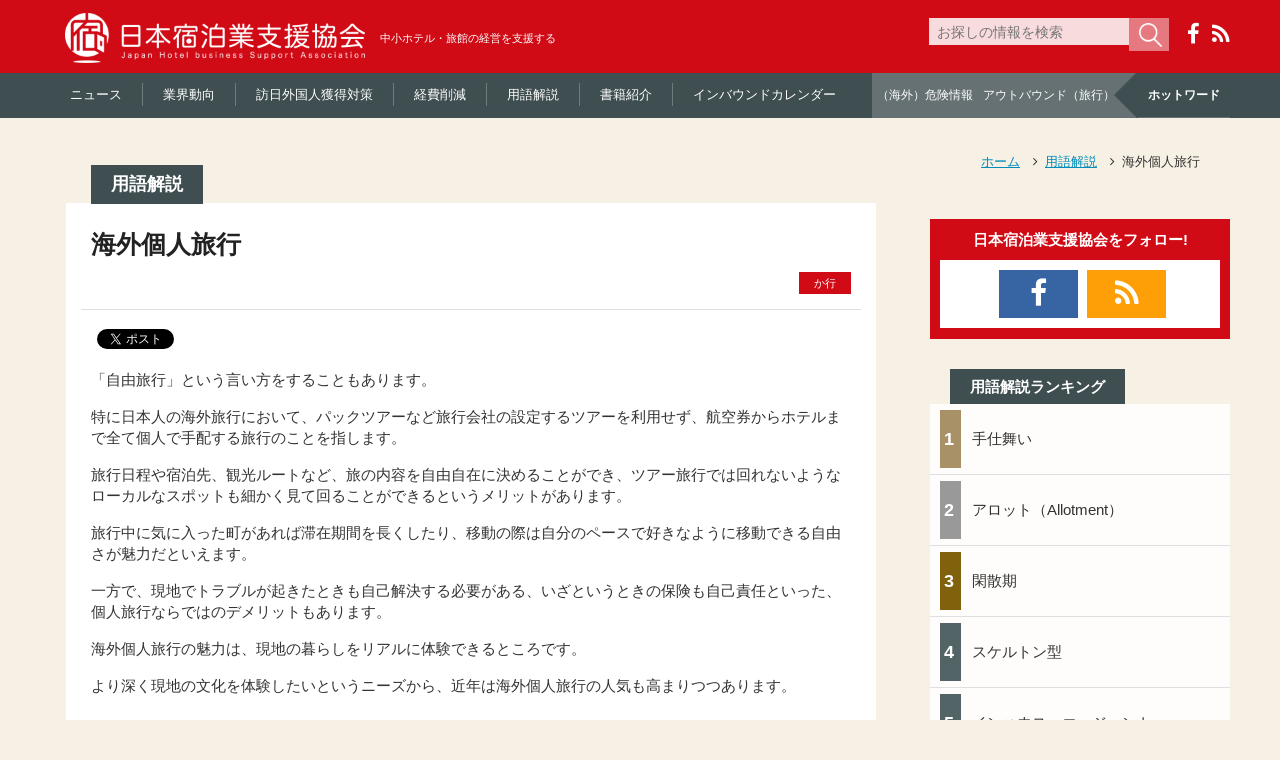

--- FILE ---
content_type: text/html; charset=UTF-8
request_url: https://hotelsupport.jp/term/travel-abroad-private/
body_size: 11110
content:
<!doctype html>
<!-- paulirish.com/2008/conditional-stylesheets-vs-css-hacks-answer-neither/ -->
<!--[if lt IE 7]> <html class="no-js ie6 oldie" lang="ja"
	prefix="og: http://ogp.me/ns#"  > <![endif]-->
<!--[if IE 7]>    <html class="no-js ie7 oldie" lang="ja"
	prefix="og: http://ogp.me/ns#"  > <![endif]-->
<!--[if IE 8]>    <html class="no-js ie8 oldie" lang="ja"
	prefix="og: http://ogp.me/ns#"  "> <![endif]-->
<!-- Consider adding an manifest.appcache: h5bp.com/d/Offline -->
<!--[if gt IE 8]><!--> <html class="no-js" lang="ja"
	prefix="og: http://ogp.me/ns#"  > <!--<![endif]-->
<head>
    <meta charset="UTF-8">
    <meta http-equiv="X-UA-Compatible" content="IE=edge" />  
    <title>海外個人旅行 | 日本宿泊業支援協会(JHSA) -中小ホテル・旅館の経営を支援する</title>
    <!-- Mobile viewport optimized: j.mp/bplateviewport -->
    <meta name="viewport" content="width=device-width,initial-scale=1.0,minimum-scale=1.0,maximum-scale=1.0,user-scalable=0">
    <meta property="fb:pages" content="1378020202220870" />
    <!-- Awesome font -->
    <link rel="stylesheet" href="https://maxcdn.bootstrapcdn.com/font-awesome/4.4.0/css/font-awesome.min.css">
    <!-- Favicon and Feed -->
    <link rel="shortcut icon" type="image/png" href="https://hotelsupport.jp/wp-content/themes/reverie-master/favicon.png">
    <link rel="alternate" type="application/rss+xml" title="日本宿泊業支援協会(JHSA) -中小ホテル・旅館の経営を支援する Feed" href="https://hotelsupport.jp/feed/">
    

<!-- All in One SEO Pack 2.12.1 by Michael Torbert of Semper Fi Web Design[687,736] -->
<meta name="description"  content="「自由旅行」という言い方をすることもあります。 特に日本人の海外旅行において、パックツアーなど旅行会社の設定するツアーを利用せず、航空券からホテルまで全て個人で手配する旅行のことを指します。" />

<link rel="canonical" href="https://hotelsupport.jp/term/travel-abroad-private/" />
<meta property="og:title" content="海外個人旅行 | 日本宿泊業支援協会(JHSA) -中小ホテル・旅館の経営を支援する" />
<meta property="og:type" content="article" />
<meta property="og:url" content="https://hotelsupport.jp/term/travel-abroad-private/" />
<meta property="og:image" content="https://hotelsupport.jp/wp-content/uploads/2016/01/98f792c0dfd909014e6bef533817fecd.png" />
<meta property="og:site_name" content="日本宿泊業支援協会(JHSA) -中小ホテル・旅館の経営を支援する" />
<meta property="fb:admins" content="163376383715846" />
<meta property="og:description" content="「自由旅行」という言い方をすることもあります。 特に日本人の海外旅行において、パックツアーなど旅行会社の設定するツアーを利用せず、航空券からホテルまで全て個人で手配する旅行のことを指します。 旅行日程や宿泊先、観光ルートなど、旅の内容を自由自在に決めることができ、ツアー旅行では回れないようなローカルなスポットも細かく見て回ることができるというメリットがあります。 旅行中に気に入った町があれば滞在期間を長くしたり、移動の際は自分のペースで好きなように移動できる自由さが魅力だといえます。 一方で、現地でトラブルが起きたときも自己解決する必要がある、いざというときの保険も自己責任といった、個人旅行ならではのデメリットもあります。 海外個人旅行の魅力は、現地の暮らしをリアルに体験できるところです。 より深く現地の文化を体験したいというニーズから、近年は海外個人旅行の人気も高まりつつあります。" />
<meta property="article:published_time" content="2016-03-24T15:00:15Z" />
<meta property="article:modified_time" content="2016-03-16T20:21:03Z" />
<meta name="twitter:card" content="summary" />
<meta name="twitter:title" content="海外個人旅行 | 日本宿泊業支援協会(JHSA) -中小ホテル・旅館の経営を支援する" />
<meta name="twitter:description" content="「自由旅行」という言い方をすることもあります。 特に日本人の海外旅行において、パックツアーなど旅行会社の設定するツアーを利用せず、航空券からホテルまで全て個人で手配する旅行のことを指します。 旅行日程や宿泊先、観光ルートなど、旅の内容を自由自在に決めることができ、ツアー旅行では回れないようなローカルなスポットも細かく見て回ることができるというメリットがあります。 旅行中に気に入った町があれば滞在期間を長くしたり、移動の際は自分のペースで好きなように移動できる自由さが魅力だといえます。 一方で、現地でトラブルが起きたときも自己解決する必要がある、いざというときの保険も自己責任といった、個人旅行ならではのデメリットもあります。 海外個人旅行の魅力は、現地の暮らしをリアルに体験できるところです。 より深く現地の文化を体験したいというニーズから、近年は海外個人旅行の人気も高まりつつあります。" />
<meta name="twitter:image" content="https://hotelsupport.jp/wp-content/uploads/2016/01/98f792c0dfd909014e6bef533817fecd.png" />
<meta itemprop="image" content="https://hotelsupport.jp/wp-content/uploads/2016/01/98f792c0dfd909014e6bef533817fecd.png" />
<!-- /all in one seo pack -->
<link rel='dns-prefetch' href='//fonts.googleapis.com' />
<link rel='dns-prefetch' href='//s.w.org' />
<link rel="alternate" type="application/rss+xml" title="日本宿泊業支援協会(JHSA) -中小ホテル・旅館の経営を支援する &raquo; フィード" href="https://hotelsupport.jp/feed/" />
<link rel="alternate" type="application/rss+xml" title="日本宿泊業支援協会(JHSA) -中小ホテル・旅館の経営を支援する &raquo; コメントフィード" href="https://hotelsupport.jp/comments/feed/" />
		<script type="text/javascript">
			window._wpemojiSettings = {"baseUrl":"https:\/\/s.w.org\/images\/core\/emoji\/12.0.0-1\/72x72\/","ext":".png","svgUrl":"https:\/\/s.w.org\/images\/core\/emoji\/12.0.0-1\/svg\/","svgExt":".svg","source":{"concatemoji":"https:\/\/hotelsupport.jp\/wp-includes\/js\/wp-emoji-release.min.js"}};
			!function(e,a,t){var n,r,o,i=a.createElement("canvas"),p=i.getContext&&i.getContext("2d");function s(e,t){var a=String.fromCharCode;p.clearRect(0,0,i.width,i.height),p.fillText(a.apply(this,e),0,0);e=i.toDataURL();return p.clearRect(0,0,i.width,i.height),p.fillText(a.apply(this,t),0,0),e===i.toDataURL()}function c(e){var t=a.createElement("script");t.src=e,t.defer=t.type="text/javascript",a.getElementsByTagName("head")[0].appendChild(t)}for(o=Array("flag","emoji"),t.supports={everything:!0,everythingExceptFlag:!0},r=0;r<o.length;r++)t.supports[o[r]]=function(e){if(!p||!p.fillText)return!1;switch(p.textBaseline="top",p.font="600 32px Arial",e){case"flag":return s([55356,56826,55356,56819],[55356,56826,8203,55356,56819])?!1:!s([55356,57332,56128,56423,56128,56418,56128,56421,56128,56430,56128,56423,56128,56447],[55356,57332,8203,56128,56423,8203,56128,56418,8203,56128,56421,8203,56128,56430,8203,56128,56423,8203,56128,56447]);case"emoji":return!s([55357,56424,55356,57342,8205,55358,56605,8205,55357,56424,55356,57340],[55357,56424,55356,57342,8203,55358,56605,8203,55357,56424,55356,57340])}return!1}(o[r]),t.supports.everything=t.supports.everything&&t.supports[o[r]],"flag"!==o[r]&&(t.supports.everythingExceptFlag=t.supports.everythingExceptFlag&&t.supports[o[r]]);t.supports.everythingExceptFlag=t.supports.everythingExceptFlag&&!t.supports.flag,t.DOMReady=!1,t.readyCallback=function(){t.DOMReady=!0},t.supports.everything||(n=function(){t.readyCallback()},a.addEventListener?(a.addEventListener("DOMContentLoaded",n,!1),e.addEventListener("load",n,!1)):(e.attachEvent("onload",n),a.attachEvent("onreadystatechange",function(){"complete"===a.readyState&&t.readyCallback()})),(n=t.source||{}).concatemoji?c(n.concatemoji):n.wpemoji&&n.twemoji&&(c(n.twemoji),c(n.wpemoji)))}(window,document,window._wpemojiSettings);
		</script>
		<style type="text/css">
img.wp-smiley,
img.emoji {
	display: inline !important;
	border: none !important;
	box-shadow: none !important;
	height: 1em !important;
	width: 1em !important;
	margin: 0 .07em !important;
	vertical-align: -0.1em !important;
	background: none !important;
	padding: 0 !important;
}
</style>
		<style type="text/css">
	.wp-pagenavi{margin-left:auto !important; margin-right:auto; !important}
	</style>
  <link rel='stylesheet' id='wp-block-library-css'  href='https://hotelsupport.jp/wp-includes/css/dist/block-library/style.min.css' type='text/css' media='all' />
<link rel='stylesheet' id='contact-form-7-css'  href='https://hotelsupport.jp/wp-content/plugins/contact-form-7/includes/css/styles.css' type='text/css' media='all' />
<link rel='stylesheet' id='reverie-foundation-stylesheet-css'  href='https://hotelsupport.jp/wp-content/themes/reverie-master/css/app.css' type='text/css' media='all' />
<link rel='stylesheet' id='reverie-stylesheet-css'  href='https://hotelsupport.jp/wp-content/themes/reverie-master/css/style.css' type='text/css' media='all' />
<link rel='stylesheet' id='google-font-css'  href='https://fonts.googleapis.com/css?family=Open+Sans%3A300%2C400%2C600%2C700%7CLora%3A400%2C700%7CDroid+Sans+Mono' type='text/css' media='all' />
<!--[if lt IE 9]>
<link rel='stylesheet' id='reverie-ie-only-css'  href='https://hotelsupport.jp/wp-content/themes/reverie-master/css/ie.css' type='text/css' media='all' />
<![endif]-->
<link rel='stylesheet' id='wp-pagenavi-style-css'  href='https://hotelsupport.jp/wp-content/plugins/wp-pagenavi-style/css/css3_black.css' type='text/css' media='all' />
<script type='text/javascript' src='https://hotelsupport.jp/wp-includes/js/jquery/jquery.js'></script>
<script type='text/javascript' src='https://hotelsupport.jp/wp-includes/js/jquery/jquery-migrate.min.js'></script>
<script type='text/javascript' src='https://hotelsupport.jp/wp-content/themes/reverie-master/js/modernizr.js'></script>
<link rel='https://api.w.org/' href='https://hotelsupport.jp/wp-json/' />
<link rel='shortlink' href='https://hotelsupport.jp/?p=1032' />
<link rel="alternate" type="application/json+oembed" href="https://hotelsupport.jp/wp-json/oembed/1.0/embed?url=https%3A%2F%2Fhotelsupport.jp%2Fterm%2Ftravel-abroad-private%2F" />
<link rel="alternate" type="text/xml+oembed" href="https://hotelsupport.jp/wp-json/oembed/1.0/embed?url=https%3A%2F%2Fhotelsupport.jp%2Fterm%2Ftravel-abroad-private%2F&#038;format=xml" />
<!-- WordPress Most Popular --><script type="text/javascript">/* <![CDATA[ */ jQuery.post("https://hotelsupport.jp/wp-admin/admin-ajax.php", { action: "wmp_update", id: 1032, token: "fe57752c0a" }); /* ]]> */</script><!-- /WordPress Most Popular -->	<style type="text/css">
	 .wp-pagenavi
	{
		font-size:12px !important;
	}
	</style>
	
</head>

<body class="terms-template-default single single-terms postid-1032 antialiased">

<!-- Google Tag Manager -->
<noscript><iframe src="//www.googletagmanager.com/ns.html?id=GTM-WWR4N9"
height="0" width="0" style="display:none;visibility:hidden"></iframe></noscript>
<script>(function(w,d,s,l,i){w[l]=w[l]||[];w[l].push({'gtm.start':
new Date().getTime(),event:'gtm.js'});var f=d.getElementsByTagName(s)[0],
j=d.createElement(s),dl=l!='dataLayer'?'&l='+l:'';j.async=true;j.src=
'//www.googletagmanager.com/gtm.js?id='+i+dl;f.parentNode.insertBefore(j,f);
})(window,document,'script','dataLayer','GTM-WWR4N9');</script>
<!-- End Google Tag Manager -->

<!-- fb -->
<div id="fb-root"></div>
<script>(function(d, s, id) {
var js, fjs = d.getElementsByTagName(s)[0];
if (d.getElementById(id)) return;
js = d.createElement(s); js.id = id;
js.src = "//connect.facebook.net/ja_JP/all.js#xfbml=1";
fjs.parentNode.insertBefore(js, fjs);
}(document, 'script', 'facebook-jssdk'));</script>

<header class="contain-to-grid">
    <!-- Starting the Top-Bar -->
    <nav class="top-bar" data-topbar>
        <div class="head">
            <div class="head-innter">
                <ul class="title-area">
                    <li class="name">
                        <h1><a href="https://hotelsupport.jp/" title="日本宿泊業支援協会(JHSA) -中小ホテル・旅館の経営を支援する" rel="home"><img src="https://hotelsupport.jp/wp-content/themes/reverie-master/img/logo.png" alt="日本宿泊業支援協会(JHSA) -中小ホテル・旅館の経営を支援する" width="900" height="150"></a></h1>
                        <h2>中小ホテル・旅館の経営を支援する</h2>
                    </li>
                    <!-- Remove the class "menu-icon" to get rid of menu icon. Take out "Menu" to just have icon alone -->
                    <li class="toggle-topbar menu-icon"><a href="#"><span>Menu</span></a></li>
                </ul>
                <ul class="sns">
                    <!-- 
                    <li class="tw"><a href="#"><i class="fa fa-twitter"></i></a></li>
                     -->
                    <li class="fb"><a href="https://www.facebook.com/hotelsupport.jp"><i class="fa fa-facebook"></i></a></li>
                    <li class="rss"><a href="https://hotelsupport.jp/feed/"><i class="fa fa-rss"></i></a></li>
                 </ul>
                 <ul class="search">
                        <li>
                            <form method="get" id="searchform" action="https://hotelsupport.jp">
                                <div class="row">
                                    <div class="large-12 columns">
                                        <div class="row collapse">
                                            <div class="small-10 large-10 columns">
                                                <input type="text" name="s" id="s" placeholder="お探しの情報を検索">
                                            </div>
                                            <div class="small-2 large-2 columns">
                                                <input type="submit" class="button prefix" name="submit" id="searchsubmit" value="検索">
                                            </div>
                                        </div>
                                    </div>
                                </div>
                            </form> 
                        </li>
                 </ul>
             </div>
        </div>
        <section class="top-bar-section">
            <div class="btom">  
                 <ul class="left main-nav">
                    <li class="news"><a href="https://hotelsupport.jp/news-lists/">ニュース</a></li>
                    <li class="company"><a href="https://hotelsupport.jp/trends/">業界動向</a></li>
                    <li class="foreign"><a href="https://hotelsupport.jp/hospitality/">訪日外国人獲得対策</a></li>
                    <li class="money"><a href="https://hotelsupport.jp/cost-lists/">経費削減</a></li>
                    <li class="ranking"><a href="https://hotelsupport.jp/term-lists/">用語解説</a></li>
                    <li class="book"><a href="https://hotelsupport.jp/book-lists/">書籍紹介</a></li>
                    <li class="event"><a href="https://hotelsupport.jp/event/">インバウンドカレンダー</a></li>
                 </ul>
                                                <ul class="key right clr">
                    <ul>
                                                        <li class="keyli"><a href="https://hotelsupport.jp/term/danger/">（海外）危険情報</a></li>
                                                        <li class="keyli"><a href="https://hotelsupport.jp/term/outbound/">アウトバウンド（旅行）</a></li>
                                            </ul>
                    <li class="first"><span></span>ホットワード</li>
                </ul>
                                   
            </div>   
        </section>
    </nav>
    <!-- End of Top-Bar -->
</header>

<!-- Start the main container -->
<div class="container" role="document">
    <div class="row">
                    <ul class="bread-head sin">
              <!-- Breadcrumb NavXT 6.3.0 -->
<li><a rel="v:url" property="v:title" title="Go to 日本宿泊業支援協会(JHSA)&hellip;." href="https://hotelsupport.jp" class="home">ホーム</a></li><li><a rel="v:url" property="v:title" title="Go to 用語解説." href="https://hotelsupport.jp/term-lists/" class="terms-root post post-terms">用語解説</a></li><li>海外個人旅行</li>            </ul>
        
<!-- Row for main content area -->
  <div class="small-12 large-8 columns" id="content-single" role="main">
      <h2 class="tit bigger">用語解説</h2>
              <div class="head clr">
          <h2>海外個人旅行</h2>
          <p class="cate"><a href="https://hotelsupport.jp/word-c/ka/" rel="tag">か行</a></p>
        </div>
        <ul class="sns sns-term">
            <li class="fb">
               <div class="fb-like" data-href="https://hotelsupport.jp/term/travel-abroad-private/" data-layout="button_count" data-action="like" data-show-faces="true" data-share="false"></div>
            </li>
            <li class="tw"> 
                <a href="https://twitter.com/share" class="twitter-share-button" data-lang="ja">ツイート</a>
                              <script>!function(d,s,id){var js,fjs=d.getElementsByTagName(s)[0],p=/^http:/.test(d.location)?'http':'https';if(!d.getElementById(id)){js=d.createElement(s);js.id=id;js.src=p+'://platform.twitter.com/widgets.js';fjs.parentNode.insertBefore(js,fjs);}}(document, 'script', 'twitter-wjs');</script>
            </li>
            <li class="hate">
              <a href="http://b.hatena.ne.jp/entry/https://hotelsupport.jp/term/travel-abroad-private/" class="hatena-bookmark-button" data-hatena-bookmark-title="海外個人旅行" data-hatena-bookmark-layout="standard-balloon" data-hatena-bookmark-lang="ja" title="このエントリーをはてなブックマークに追加"><img src="https://b.st-hatena.com/images/entry-button/button-only@2x.png" alt="このエントリーをはてなブックマークに追加" width="20" height="20" style="border: none;" /></a><script type="text/javascript" src="https://b.st-hatena.com/js/bookmark_button.js" charset="utf-8" async="async"></script> 
            </li>     
        </ul>
        <div class="content">
          <p>「自由旅行」という言い方をすることもあります。</p>
<p>特に日本人の海外旅行において、パックツアーなど旅行会社の設定するツアーを利用せず、航空券からホテルまで全て個人で手配する旅行のことを指します。</p>
<p>旅行日程や宿泊先、観光ルートなど、旅の内容を自由自在に決めることができ、ツアー旅行では回れないようなローカルなスポットも細かく見て回ることができるというメリットがあります。</p>
<p>旅行中に気に入った町があれば滞在期間を長くしたり、移動の際は自分のペースで好きなように移動できる自由さが魅力だといえます。</p>
<p>一方で、現地でトラブルが起きたときも自己解決する必要がある、いざというときの保険も自己責任といった、個人旅行ならではのデメリットもあります。</p>
<p>海外個人旅行の魅力は、現地の暮らしをリアルに体験できるところです。</p>
<p>より深く現地の文化を体験したいというニーズから、近年は海外個人旅行の人気も高まりつつあります。</p>
            <ul class="post-banner-btn">
              <li>
                        　　                            
              </li>
              <li>
                        　　                            
              </li>
            </ul>
        </div>
                  <div class="related term-realtedul">
          <h3>関連用語</h3>
          <ul class="small-block-grid-1 medium-block-grid-2 large-block-grid-2">
                                             <li class="term-related">
                  <a href="https://hotelsupport.jp/term/min-departs/">
                    <h4>最少催行人員</h4>
                  </a>
                </li>
             
                                                 <li class="term-related">
                  <a href="https://hotelsupport.jp/term/visitors-bureau/">
                    <h4>コンベンション＆ビジターズ・ビューロー</h4>
                  </a>
                </li>
             
                                                 <li class="term-related">
                  <a href="https://hotelsupport.jp/term/congress/">
                    <h4>コングレス（Congress）</h4>
                  </a>
                </li>
             
                                                 <li class="term-related">
                  <a href="https://hotelsupport.jp/term/commission-cut/">
                    <h4>コミッション・カット(Commission Cut)</h4>
                  </a>
                </li>
             
                                                 <li class="term-related">
                  <a href="https://hotelsupport.jp/term/commission/">
                    <h4>コミッション</h4>
                  </a>
                </li>
             
                                                 <li class="term-related">
                  <a href="https://hotelsupport.jp/term/agency/">
                    <h4>国際観光振興機構</h4>
                  </a>
                </li>
             
                                                 <li class="term-related">
                  <a href="https://hotelsupport.jp/term/balance-payments/">
                    <h4>国際観光収支</h4>
                  </a>
                </li>
             
                                                 <li class="term-related">
                  <a href="https://hotelsupport.jp/term/international-conference/">
                    <h4>国際会議</h4>
                  </a>
                </li>
             
                          </ul>
          </div>
                 
        <div class="tag-area hide">
        <table>
                            </table>
      </div>
                   			      <div class="search-cate">
				<h3>知りたい情報から探す</h3>
				<ul class="small-block-grid-1 medium-block-grid-3 large-block-grid-3">
					<li><a href="https://hotelsupport.jp/news-lists/">ニュース</a></li>
						<li class="cat-item cat-item-1"><a href="https://hotelsupport.jp/trends/">業界動向</a>
</li>
	<li class="cat-item cat-item-2"><a href="https://hotelsupport.jp/hospitality/">訪日外国人獲得対策</a>
</li>
					<li><a href="https://hotelsupport.jp/cost-lists/">経費削減</a></li>
					<li><a href="https://hotelsupport.jp/book-lists/">書籍紹介</a></li>
				</ul>
			</div>      <div class="hot-words">
	<h3>みんなが気になる用語解説</h3>
	<ul>
					<li><a href="https://hotelsupport.jp/term/universal-tourism/">ユニバーサル旅行</a></li>
					<li><a href="https://hotelsupport.jp/term/load-factor/">有償座席利用率</a></li>
					<li><a href="https://hotelsupport.jp/term/eurail-passes/">ユーレイルパス</a></li>
					<li><a href="https://hotelsupport.jp/term/unwto/">UNWTO(世界観光機関)</a></li>
					<li><a href="https://hotelsupport.jp/term/media-sales/">メディア販売</a></li>
					<li><a href="https://hotelsupport.jp/term/michinoeki/">道の駅</a></li>
			</ul>
</div>
 
 
  </div>
  <aside id="sidebar" class="small-12 large-4 columns ex-home">
    　　                
        <div class="block sns1">
            <h3>日本宿泊業支援協会をフォロー!</h3>
            <ul>
              <!-- 
                <li class="tw"><a href=""><i class="fa fa-twitter"></i></a></li>
                 -->
                <li class="fb"><a href="https://www.facebook.com/hotelsupport.jp"><i class="fa fa-facebook"></i></a></li>
                <li class="rss"><a href="https://hotelsupport.jp/feed/"><i class="fa fa-rss"></i></a></li>
            </ul>       
        </div>  

        
        
                    
                    <div class="block tab-right tab-ranking-terms">
              <h2 class="tit">用語解説ランキング</h2>
              <div class="tabs-content">
                  <ol class="lists content active" id="panel1-1s">
                                                <li class="nor">
                              <h3><a href="https://hotelsupport.jp/term/closing-out/">手仕舞い</a></h3>
                          </li>
                                                <li class="nor">
                              <h3><a href="https://hotelsupport.jp/term/allotment/">アロット（Allotment）</a></h3>
                          </li>
                                                <li class="nor">
                              <h3><a href="https://hotelsupport.jp/term/low-season/">閑散期</a></h3>
                          </li>
                                                <li class="nor">
                              <h3><a href="https://hotelsupport.jp/term/skeleton/">スケルトン型</a></h3>
                          </li>
                                                <li class="nor">
                              <h3><a href="https://hotelsupport.jp/term/inhouse-agent/">インハウス・エージェント</a></h3>
                          </li>
                                                <li class="nor">
                              <h3><a href="https://hotelsupport.jp/term/commission/">コミッション</a></h3>
                          </li>
                                                <li class="nor">
                              <h3><a href="https://hotelsupport.jp/term/sit/">SIT（Special Interest Tour）</a></h3>
                          </li>
                                                <li class="nor">
                              <h3><a href="https://hotelsupport.jp/term/danger/">（海外）危険情報</a></h3>
                          </li>
                                                <li class="nor">
                              <h3><a href="https://hotelsupport.jp/term/VAT/">VAT(Value Added Tax)</a></h3>
                          </li>
                                                  
                  </ol>   
              </div>  
          </div>  
                      
            
             
          <div class="block tab-right">
              <h2 class="tit">ランキング</h2>
              <ul class="tabs" data-tab="" role="tablist">
                  <li class="tab-title active"><a href="#panel1-1s" role="tab">コラム</a></li>
                  <!-- 
                  <li class="tab-title"><a href="#panel1-2s" role="tab">コスト削減</a></li>
                   -->
                  <li class="tab-title"><a href="#panel1-3s" role="tab">ニュース</a></li>
              </ul>
              <div class="tabs-content">
                  <ol class="lists content active" id="panel1-1s">
                                                <li class="nor">
                              <h3><a href="https://hotelsupport.jp/column/hospitality/041/">「着物」はなぜ外国人受けする？その魅力について再確認しておきましょ･･･</a></h3>
                          </li>
                                                <li class="nor">
                              <h3><a href="https://hotelsupport.jp/column/hospitality/035/">日本=KYOTO！？京都が訪日外国人観光客に絶大な人気を誇るのはナ･･･</a></h3>
                          </li>
                                                <li class="nor">
                              <h3><a href="https://hotelsupport.jp/column/trends/003/">【基本のキ】どんな運営形態があるの？「ホテルの分類」をおさえておこ･･･</a></h3>
                          </li>
                                                <li class="nor">
                              <h3><a href="https://hotelsupport.jp/column/hospitality/034/">アニメがきっかけで来日！？世界に影響を与え続ける日本のアニメの底力･･･</a></h3>
                          </li>
                                                <li class="nor">
                              <h3><a href="https://hotelsupport.jp/column/trends/007/">客室の「稼働率」と「客単価」はバランスが大事！経営安定化のためにで･･･</a></h3>
                          </li>
                                                  
                  </ol>   
                  <!-- 
                  <ol class="lists content" id="panel1-2s">
                                                    <li class="nor">
                              <h3><a href="https://hotelsupport.jp/costcut/008/">いまや需要は急速に低下！「ペイテレビ」の設置・継続は、利用者目線で･･･</a></h3>
                          </li>
                                                <li class="nor">
                              <h3><a href="https://hotelsupport.jp/costcut/022/">無駄な費用をかけていませんか？リネン類のコストカット注意点</a></h3>
                          </li>
                                                <li class="nor">
                              <h3><a href="https://hotelsupport.jp/costcut/010/">ニーズを見極める！ホテルでCS放送などの有料チャンネルは本当に必要･･･</a></h3>
                          </li>
                                                <li class="nor">
                              <h3><a href="https://hotelsupport.jp/costcut/012/">古すぎるボイラー設備はどうすればいい？ランニングコストについての考･･･</a></h3>
                          </li>
                                                <li class="nor">
                              <h3><a href="https://hotelsupport.jp/costcut/014/">省エネ照明にはデメリットもあった！？ニーズに合わせて低コスト化を目･･･</a></h3>
                          </li>
                                              
                  </ol>
                   -->   
                  <ol class="lists content" id="panel1-3s">
                                                <li class="nor">
                              <h3><a href="https://hotelsupport.jp/news/inbound/2016-07-21/">栃木県の外国人観光客数が過去最高に！アジアからの訪問者数が多い傾向</a></h3>
                          </li>
                                                <li class="nor">
                              <h3><a href="https://hotelsupport.jp/news/inbound/2016-05-05/">「タトゥー」は受け入れるべきか？外国人観光客増加に伴い、対応に揺れ･･･</a></h3>
                          </li>
                                                <li class="nor">
                              <h3><a href="https://hotelsupport.jp/news/accommodation/2016-01-27/">東京・大手町に星野リゾート「星のや東京」7月開業！大手町温泉も楽し･･･</a></h3>
                          </li>
                                                <li class="nor">
                              <h3><a href="https://hotelsupport.jp/news/accommodation/2016-06-07/">ホテルに求めるのは「○○の質」だった！？口コミから見えてくる宿泊者･･･</a></h3>
                          </li>
                                                <li class="nor">
                              <h3><a href="https://hotelsupport.jp/news/accommodation/2016-05-17/">国土交通省、ホテル容積率の規制緩和を予定。建替え・新築促進で、ホテ･･･</a></h3>
                          </li>
                                              
                  </ol>       
              </div>          
          </div>
          <div class="block tab-right vod-ser-side">
              <h2 class="tit">VODサービスランキング</h2>
              <div class="tabs-content">
                  <ol class="lists content active" id="panel1-11s">
                                                <li class="nor">
                              <h3><a href="https://hotelsupport.jp/vod/service/beamtvhotel/">BMT【BEAMTV】</a></h3>
                          </li>
                                                <li class="nor">
                              <h3><a href="https://hotelsupport.jp/vod/service/mediawave-vod/">MEDIA WAVE【VODサービス】</a></h3>
                          </li>
                                                <li class="nor">
                              <h3><a href="https://hotelsupport.jp/vod/service/almex/">ALMEX【アクビューVOD】</a></h3>
                          </li>
                                                  
                  </ol>   
              </div>          
          </div>        
                       

                      　　                
          <div class="block books-side">  
              <h2 class="tit">新着のオススメ書籍</h2>
              <ul>
                                                              <li>
                          <a href="https://hotelsupport.jp/books/title16">
                              <img width="600" height="820" src="https://hotelsupport.jp/wp-content/uploads/2016/08/17dbc269b91d776af349fc9307b92446-600x820.jpg" class="attachment-book size-book wp-post-image" alt="" />                              <div class="info">
                                  <h3>名門ホテルコンシェルジュの心をつかむ上質な気くばり</h3>
                                  <h4>角田 陽子</h4>
                              </div>
                          </a>
                      </li>
                                        <li>
                          <a href="https://hotelsupport.jp/books/title15">
                              <img width="336" height="500" src="https://hotelsupport.jp/wp-content/uploads/2016/08/78ce405c8c012b59f5fb9c3b02639a22.jpg" class="attachment-book size-book wp-post-image" alt="" srcset="https://hotelsupport.jp/wp-content/uploads/2016/08/78ce405c8c012b59f5fb9c3b02639a22.jpg 336w, https://hotelsupport.jp/wp-content/uploads/2016/08/78ce405c8c012b59f5fb9c3b02639a22-202x300.jpg 202w, https://hotelsupport.jp/wp-content/uploads/2016/08/78ce405c8c012b59f5fb9c3b02639a22-320x476.jpg 320w" sizes="(max-width: 336px) 100vw, 336px" />                              <div class="info">
                                  <h3>巡るサービス―なぜ地方の小さなビジネスホテルが高稼働繁盛ホテルになったのか</h3>
                                  <h4>近藤 寛和</h4>
                              </div>
                          </a>
                      </li>
                                        <li>
                          <a href="https://hotelsupport.jp/books/title14">
                              <img width="600" height="820" src="https://hotelsupport.jp/wp-content/uploads/2016/08/94bab3f5d9c301c77dc0a2d934ef9fb7-600x820.jpg" class="attachment-book size-book wp-post-image" alt="" />                              <div class="info">
                                  <h3>5つ星のおもてなしを1泊5120円で実現するスーパーホテルの「仕組み経営」</h3>
                                  <h4>山本 梁介金井 壽宏</h4>
                              </div>
                          </a>
                      </li>
                                                            
              </ul>   
          </div>
            　　                 

        </aside><!-- /#sidebar -->

  </div><!-- Row End -->
</div><!-- Container End -->

<div class="full-width f-bread">
  <div class="row">
    <ul>
      <li class="tit"><span></span>information</li>
            <li><a href="https://hotelsupport.jp/info/2016-01-14/">2016.01.14&nbsp;&nbsp;&nbsp;インバウンドカレンダーをリリースしました！</a></li>
          </ul>
  </div>
</div>

<footer class="full-width" role="contentinfo">
  <div class="row">
      <div class="small-12 large-4 columns">  
        <ul>
          <li><a href="https://hotelsupport.jp/company/">運営企業</a></li>
          <li><a href="https://hotelsupport.jp/privacy/">プライバシーポリシー</a></li>
          <li><a href="https://hotelsupport.jp/contact/">お問い合わせ</a></li>
        </ul>
        <p>©NOIZZ Inc.</p>
      </div>  
      <div class="small-12 large-8 columns">  
          <ul>
            <li class="rss">
              <a href="https://hotelsupport.jp/feed/"><img src="https://hotelsupport.jp/wp-content/themes/reverie-master/img/rss.png" alt="rss"></a>
            </li>
            <li class="fb">
              <div class="fb-like" data-href="https://www.facebook.com/%E6%97%A5%E6%9C%AC%E5%AE%BF%E6%B3%8A%E6%A5%AD%E6%94%AF%E6%8F%B4%E5%8D%94%E4%BC%9A-1378020202220870/" data-layout="button_count" data-action="like" data-show-faces="false" data-share="false"/>
            </li>
            <li class="tw">
              <a href="https://twitter.com/share" class="twitter-share-button" data-url="http://hotelsupport.jp/" data-text="日本宿泊業支援協会" data-lang="ja">ツイート</a>
              <script>!function(d,s,id){var js,fjs=d.getElementsByTagName(s)[0],p=/^http:/.test(d.location)?'http':'https';if(!d.getElementById(id)){js=d.createElement(s);js.id=id;js.src=p+'://platform.twitter.com/widgets.js';fjs.parentNode.insertBefore(js,fjs);}}(document, 'script', 'twitter-wjs');</script>
            </li>
            <li class="hatebu">
              <a href="http://b.hatena.ne.jp/entry/http://hotelsupport.jp/" class="hatena-bookmark-button" data-hatena-bookmark-title="日本宿泊業支援協会" data-hatena-bookmark-layout="standard-balloon" data-hatena-bookmark-lang="ja" title="このエントリーをはてなブックマークに追加"><img src="https://b.st-hatena.com/images/entry-button/button-only@2x.png" alt="このエントリーをはてなブックマークに追加" width="20" height="20" style="border: none;" /></a><script type="text/javascript" src="https://b.st-hatena.com/js/bookmark_button.js" charset="utf-8" async="async"></script>
            </li>
          </ul>
      </div>  
  </div>
</footer>
<a id="go-top" href="#" style="display: block;"><i class="fa fa-angle-up"></i></a>
<script type="text/javascript">
jQuery("#go-top").hide(),jQuery(function(){jQuery(window).scroll(function(){jQuery(this).scrollTop()>330?jQuery("#go-top").fadeIn():jQuery("#go-top").fadeOut()}),jQuery("a#go-top").click(function(){return jQuery("body,html").animate({scrollTop:0},500),!1})}); 
</script>


<script type="text/javascript" src="https://hotelsupport.jp/wp-content/themes/reverie-master/js/jquery.tile.js"></script>
<script type="text/javascript">
jQuery(function() {
　　jQuery("#content-single .ranking-wrap .large-6").tile(2); //要素数を指定
});
</script>
<script type="text/javascript">
jQuery(function() {
　　jQuery(".event .wrap-event .event-block .columns").tile(3); //要素数を指定
});
</script>


<script type="text/javascript">
jQuery(function() {
    jQuery(".vod-compare .comment-wrap ul.tabs li.tab-title a").click(function() {
        var num = jQuery(".vod-compare .comment-wrap ul.tabs li.tab-title a").index(this);
        jQuery(".vod-compare .comment-wrap .tabs-content .content").addClass('disnon');
        jQuery(".vod-compare .comment-wrap .tabs-content .content").eq(num).removeClass('disnon');
        jQuery(".vod-compare .comment-wrap ul.tabs li.tab-title a").removeClass('active');
        jQuery(this).addClass('select')
    });
});
</script>


<script type='text/javascript'>
/* <![CDATA[ */
var wpcf7 = {"apiSettings":{"root":"https:\/\/hotelsupport.jp\/wp-json\/contact-form-7\/v1","namespace":"contact-form-7\/v1"}};
/* ]]> */
</script>
<script type='text/javascript' src='https://hotelsupport.jp/wp-content/plugins/contact-form-7/includes/js/scripts.js'></script>
<script type='text/javascript' src='https://hotelsupport.jp/wp-content/themes/reverie-master/js/foundation.min.js'></script>
<script type='text/javascript' src='https://hotelsupport.jp/wp-includes/js/wp-embed.min.js'></script>

<script type="text/javascript" src="https://hotelsupport.jp/wp-content/themes/reverie-master/js/md5.js"></script>
<script type="text/javascript" src="https://hotelsupport.jp/wp-content/themes/reverie-master/js/estimate.js"></script>


<script>
  (function($) {
    $(document).foundation();
  })(jQuery);
</script>
</body>
</html>


--- FILE ---
content_type: text/css
request_url: https://hotelsupport.jp/wp-content/themes/reverie-master/css/style.css
body_size: 22110
content:
@charset "UTF-8";
/* Welcome and glad you are using Reverie.
 * This is the main stylesheet loaded by default.
 * Edit the file and have fun.
 * http://themefortress.com/reverie */
meta.foundation-version {
  font-family: "/5.2.3/";
}

meta.foundation-mq-small {
  font-family: "/only screen/";
  width: 0em;
}

meta.foundation-mq-medium {
  font-family: "/only screen and (min-width:40.063em)/";
  width: 40.063em;
}

meta.foundation-mq-large {
  font-family: "/only screen and (min-width:64.063em)/";
  width: 64.063em;
}

meta.foundation-mq-xlarge {
  font-family: "/only screen and (min-width:90.063em)/";
  width: 90.063em;
}

meta.foundation-mq-xxlarge {
  font-family: "/only screen and (min-width:120.063em)/";
  width: 120.063em;
}

meta.foundation-data-attribute-namespace {
  font-family: false;
}

html, body {
  height: 100%;
}

*,
*:before,
*:after {
  -webkit-box-sizing: border-box;
  -moz-box-sizing: border-box;
  box-sizing: border-box;
}

html,
body {
  font-size: 100%;
}

body {
  background: #f7f0e4;
  color: #333333;
  padding: 0;
  margin: 0;
  font-family: "ヒラギノ角ゴ Pro W3", "Hiragino Kaku Gothic Pro", "メイリオ", Meiryo, "ＭＳ Ｐゴシック", "MS PGothic", sans-serif;
  font-weight: normal;
  font-style: normal;
  line-height: 1;
  position: relative;
  cursor: default;
}

a:hover {
  cursor: pointer;
}

img {
  max-width: 100%;
  height: auto;
}

img {
  -ms-interpolation-mode: bicubic;
}

#map_canvas img,
#map_canvas embed,
#map_canvas object,
.map_canvas img,
.map_canvas embed,
.map_canvas object {
  max-width: none !important;
}

.left {
  float: left !important;
}

.right {
  float: right !important;
}

.clearfix:before, .clearfix:after {
  content: " ";
  display: table;
}
.clearfix:after {
  clear: both;
}

.hide {
  display: none;
}

.antialiased {
  -webkit-font-smoothing: antialiased;
  -moz-osx-font-smoothing: grayscale;
}

img {
  display: inline-block;
  vertical-align: middle;
}

textarea {
  height: auto;
  min-height: 50px;
}

select {
  width: 100%;
}

ul.pagination {
  display: block;
  min-height: 1.5rem;
  margin-left: -0.3125rem;
}
ul.pagination li {
  height: 1.5rem;
  color: #222222;
  font-size: 0.875rem;
  margin-left: 0.3125rem;
}
ul.pagination li a {
  display: block;
  padding: 0.0625rem 0.625rem 0.0625rem;
  color: #999999;
  border-radius: 3px;
}
ul.pagination li:hover a,
ul.pagination li a:focus {
  background: #e6e6e6;
}
ul.pagination li.unavailable a {
  cursor: default;
  color: #999999;
}
ul.pagination li.unavailable:hover a, ul.pagination li.unavailable a:focus {
  background: transparent;
}
ul.pagination li.current a {
  background: #008cba;
  color: white;
  font-weight: bold;
  cursor: default;
}
ul.pagination li.current a:hover, ul.pagination li.current a:focus {
  background: #008cba;
}
ul.pagination li {
  float: left;
  display: block;
}

/* Pagination centred wrapper */
.pagination-centered {
  text-align: center;
}
.pagination-centered ul.pagination li {
  float: none;
  display: inline-block;
}

/* Start to customize Reverie */
a, a:visited, a:hover, a:visited:hover {
  -webkit-transition: all 100ms linear;
  -moz-transition: all 100ms linear;
  -o-transition: all 100ms linear;
  transition: all 100ms linear;
}

figure {
  margin: 0 auto 1.25rem;
}

/************************************
     example
************************************/
.aa {
  color: #a82f34;
}

.pp {
  display: -moz-inline-stack;
  display: inline-block;
  vertical-align: middle;
  *vertical-align: auto;
  zoom: 1;
  *display: inline;
  -webkit-box-shadow: 0 0 10px #a82f34;
  -moz-box-shadow: 0 0 10px #a82f34;
  box-shadow: 0 0 10px #a82f34;
  filter: progid:DXImageTransform.Microsoft.Alpha(Opacity=70);
  opacity: 0.7;
}

/************************************
     end of example
************************************/
/************************************
     key color
************************************/
/************************************
     clear
************************************/
.clr:after {
  visibility: hidden;
  display: block;
  font-size: 0;
  content: " ";
  clear: both;
  height: 0;
}

/************************************
     font size
************************************/
a, a:visited, a:hover, a:visited:hover {
  -webkit-transition: all 100ms linear;
  -moz-transition: all 100ms linear;
  -o-transition: all 100ms linear;
  transition: all 100ms linear;
}

a:hover {
  filter: progid:DXImageTransform.Microsoft.Alpha(Opacity=70);
  opacity: 0.7;
}

/************************************
    common
************************************/
h2.tit {
  font-size: 15px;
  margin: 0 0 0 20px;
  background: #3f4e50;
  display: inline-block;
  color: #fff;
  font-weight: bold;
  padding: 7px 20px;
}

h2.bigger {
  font-size: 18px;
}

.banner a {
  display: block;
  overflow: hidden;
}
.banner a:hover {
  filter: progid:DXImageTransform.Microsoft.Alpha(Opacity=70);
  opacity: 0.7;
}

#content .banner {
  margin-top: 25px;
  margin-bottom: 25px;
}
#content .banner a {
  margin: 25px 0;
}

/************************************
    header
************************************/
header.contain-to-grid {
  background: transparent;
  margin: 0;
}
header.contain-to-grid .top-bar {
  max-width: 100%;
  background: transparent;
  height: 100%;
  line-height: normal;
}
header.contain-to-grid .top-bar .head {
  background: #d00b16;
  overflow: hidden;
}
header.contain-to-grid .top-bar .head .head-innter {
  max-width: 73.75rem;
  overflow: hidden;
  margin: 0 auto;
}
header.contain-to-grid .top-bar .head ul.title-area {
  float: left;
  width: 58%;
}
header.contain-to-grid .top-bar .head ul.title-area li.name {
  height: 70px;
  margin: 0;
  font-size: 16px;
}
header.contain-to-grid .top-bar .head ul.title-area li.name h1 {
  line-height: normal;
  padding: 10px 0;
  float: left;
}
header.contain-to-grid .top-bar .head ul.title-area li.name h1 a img {
  width: 300px;
}
header.contain-to-grid .top-bar .head ul.title-area li.name h2 {
  font-size: 11px;
  color: #fff;
  line-height: 70px;
}
header.contain-to-grid .top-bar .head ul.search {
  width: 270px;
  float: right;
  margin: 11px 0 0;
  line-height: 70px;
}
header.contain-to-grid .top-bar .head ul.search li .row .large-10 input {
  background: #f8dbdc !important;
  box-shadow: none !important;
  border: none !important;
  color: #8d8c8c;
}
header.contain-to-grid .top-bar .head ul.search li .row .large-2 input {
  text-indent: -9999px;
  z-index: 1;
  line-height: 1.45;
  background: url(../img/magnifying.png) no-repeat #e5797f;
  background-size: 23px;
  background-position: 10px 5px;
}
header.contain-to-grid .top-bar .head ul.search li .row .large-2 input:hover {
  opacity: .9;
}
header.contain-to-grid .top-bar .head ul.sns {
  float: right;
  line-height: 70px;
  margin: 0;
}
header.contain-to-grid .top-bar .head ul.sns li {
  display: inline-block;
  font-size: 1.4rem;
  margin: 0 3px;
}
header.contain-to-grid .top-bar .head ul.sns li a {
  color: #fff;
}
header.contain-to-grid .top-bar .head ul.sns li.rss {
  margin: 0 0 0 5px;
}
header.contain-to-grid .top-bar .top-bar-section {
  background: #3f4e50;
  overflow: hidden;
}
header.contain-to-grid .top-bar .top-bar-section .btom {
  max-width: 73.75rem;
  margin: 0 auto;
}
header.contain-to-grid .top-bar .top-bar-section .btom .main-nav li {
  background: #3f4e50;
  padding: 10px 0;
}
header.contain-to-grid .top-bar .top-bar-section .btom .main-nav li a {
  padding: 5px 20px;
  line-height: 1;
  background: #3f4e50;
  font-size: 13px;
  border-right: 1px solid #707a7b;
}
header.contain-to-grid .top-bar .top-bar-section .btom .main-nav li a:hover {
  background: #3f4e50;
  opacity: .8;
}
header.contain-to-grid .top-bar .top-bar-section .btom .main-nav li:last-child a {
  border-right: none;
}
header.contain-to-grid .top-bar .top-bar-section .btom .key {
  background: #657173;
}
header.contain-to-grid .top-bar .top-bar-section .btom .key li.first {
  background: #3f4e50;
  position: relative;
  color: #fff;
  font-size: 12px;
  font-weight: bold;
  padding: 10px;
  line-height: 2;
}
header.contain-to-grid .top-bar .top-bar-section .btom .key li.first span {
  margin: 0 auto;
  background: transparent;
  border-top: 24px solid transparent;
  border-right: 24px solid #3f4e50;
  border-bottom: 24px solid transparent;
  border-left: 24px solid transparent;
  position: absolute;
  left: -48px;
  top: -2px;
}
header.contain-to-grid .top-bar .top-bar-section .btom .key ul {
  overflow: hidden;
  display: block;
  float: left;
  padding: 0 18px 0 0;
}
header.contain-to-grid .top-bar .top-bar-section .btom .key ul li.keyli {
  background: #657173;
}
header.contain-to-grid .top-bar .top-bar-section .btom .key ul li.keyli a {
  background: #657173;
  padding: 0 5px;
  font-size: 12px;
}
header.contain-to-grid .top-bar .top-bar-section .btom .key ul li.keyli a:hover {
  opacity: .8;
}

ul.bread-head {
  position: relative;
  margin: 0;
  text-align: right;
  top: -30px;
  right: 30px;
}
ul.bread-head li {
  list-style: none;
  display: inline-block;
  font-size: 13px;
}
ul.bread-head li:after {
  content: "\f105";
  font-family: FontAwesome;
  padding: 0 7px 0 13px;
}
ul.bread-head li a {
  text-decoration: underline;
}
ul.bread-head li:last-child:after {
  display: none;
}

/************************************
    sidebar
************************************/
#sidebar {
  margin-bottom: 30px;
}
#sidebar .block {
  max-width: 300px;
}
#sidebar .block .tabs li {
  width: 50%;
}
#sidebar .block .tabs li a {
  background: #d00b16;
  color: #fff;
  padding: 8px 10px;
  font-size: 15px;
  text-align: center;
}
#sidebar .block .tabs li.active a {
  background: rgba(255, 255, 255, 0.85);
  color: #222222;
}
#sidebar .block .tabs-content {
  background: rgba(255, 255, 255, 0.85);
}
#sidebar .block .tabs-content .content {
  list-style: none;
  margin: 0;
  padding: 0;
}
#sidebar .block .tabs-content .content li {
  border-bottom: 1px solid #dfdfdf;
  padding: 15px;
}
#sidebar .block .tabs-content .content li .img-photo {
  overflow: hidden;
}
#sidebar .block .tabs-content .content li .img-photo:hover img {
  filter: progid:DXImageTransform.Microsoft.Alpha(Opacity=70);
  opacity: 0.7;
}
#sidebar .block .tabs-content .content li h3 {
  font-size: 15px;
  margin: 0;
  line-height: 1.2;
}
#sidebar .block .tabs-content .content li h3 a {
  color: #333;
}
#sidebar .block .tabs-content .content li h3 a:hover {
  filter: progid:DXImageTransform.Microsoft.Alpha(Opacity=70);
  opacity: 0.7;
}
#sidebar .block .tabs-content .content li.first ul.list {
  margin: 10px 0 5px;
}
#sidebar .block .tabs-content .content li.first ul.list li {
  display: inline-block;
  border: none;
  padding: 0;
}
#sidebar .block .tabs-content .content li.first ul.list li a {
  color: #fff;
  background: #d00b16;
  padding: 5px 15px 7px;
}
#sidebar .block .tabs-content .content li.first ul.list li.date {
  font-size: 12px;
}
#sidebar .block .tabs-content .content li.first ul.list li.cate {
  font-size: 11px;
  float: right;
}
#sidebar .block .tabs-content .content li.first ul.list li.cate ul {
  margin: 0;
}
#sidebar .block .tabs-content .content li.first ul.list li.cate ul li {
  font-size: 11px;
  display: block;
}
#sidebar .block .tabs-content .content li.nor {
  display: table;
  width: 100%;
  vertical-align: middle;
}
#sidebar .block .tabs-content .content li.nor img {
  width: 70px;
  vertical-align: middle;
  display: table-cell;
}
#sidebar .block .tabs-content .content li.nor h3 {
  vertical-align: middle;
  display: table-cell;
  width: 70%;
}
#sidebar .block .tabs-content .content li.last {
  border-bottom: none;
}
#sidebar .banner {
  margin: 0 0 30px;
}
#sidebar .sns1 {
  background: #d00b16;
  margin: 0 0 30px;
  padding: 10px 0 1px;
}
#sidebar .sns1 h3 {
  font-size: 15px;
  color: #fff;
  font-weight: bold;
  text-align: center;
  margin: 0;
}
#sidebar .sns1 ul {
  text-align: center;
  background: #fff;
  padding: 10px;
  margin: 10px;
  overflow: hidden;
}
#sidebar .sns1 ul li {
  position: relative;
  font-size: 30px;
  list-style: none;
  display: inline-block;
  width: 79px;
}
#sidebar .sns1 ul li a {
  color: #fff;
  display: block;
  background: #5ea9dd;
}
#sidebar .sns1 ul li a i {
  position: relative;
}
#sidebar .sns1 ul li a i:before {
  position: relative;
}
#sidebar .sns1 ul li.fb {
  margin: 0 5px;
}
#sidebar .sns1 ul li.fb a {
  background-color: #3765a3;
}
#sidebar .sns1 ul li.rss a {
  background-color: #ff9f07;
}
#sidebar .tab-right ul.tabs li {
  width: 33.33%;
}
#sidebar .tab-right ul.tabs li a {
  border-right: 1px solid #fff;
}
#sidebar .tab-right .tabs-content ol {
  list-style: none;
}
#sidebar .tab-right .tabs-content ol li {
  padding: 6px 10px !important;
  overflow: hidden;
  counter-increment: story;
}
#sidebar .tab-right .tabs-content ol li:before {
  content: "" counter(story) "";
  background: #526466;
  font-size: 18px;
  font-weight: bold;
  color: #fff;
  padding: 15px 5px 15px 4px;
  vertical-align: middle;
  width: 21px;
  display: block;
  float: left;
}
#sidebar .tab-right .tabs-content ol li h3 {
  margin: 3px 0 0 !important;
  width: 100% !important;
}
#sidebar .tab-right .tabs-content ol li a {
  padding: 0 0 0 11px;
  display: block;
}
#sidebar .tab-right .tabs-content ol li a:hover {
  filter: progid:DXImageTransform.Microsoft.Alpha(Opacity=70);
  opacity: 0.7;
}
#sidebar .tab-right .tabs-content ol li:nth-child(1):before {
  background: #a89167;
}
#sidebar .tab-right .tabs-content ol li:nth-child(2):before {
  background: #999999;
}
#sidebar .tab-right .tabs-content ol li:nth-child(3):before {
  background: #80620d;
}
#sidebar .books-side {
  margin: 30px 0;
}
#sidebar .books-side ul {
  margin: 0;
  list-style: none;
  background: rgba(255, 255, 255, 0.85);
}
#sidebar .books-side ul li {
  position: relative;
}
#sidebar .books-side ul li a {
  display: table;
  border-bottom: 1px solid #dfdfdf;
  padding: 10px;
}
#sidebar .books-side ul li a img {
  display: table-cell;
  vertical-align: middle;
  margin: 0;
  width: 100%;
}
#sidebar .books-side ul li a div.info {
  display: table-cell;
  vertical-align: middle;
  padding: 0 0 0 15px;
  width: 65%;
}
#sidebar .books-side ul li a div.info h3 {
  font-size: 1rem;
}
#sidebar .books-side ul li a div.info h4 {
  font-size: 1rem;
  font-weight: bold;
}
#sidebar .books-side ul li:last-child a {
  border-bottom: none;
}

.ex-home {
  width: 300px;
  padding-left: 0 !important;
}

/************************************
    footer
************************************/
.f-bread {
  background: #586d6f;
}
.f-bread ul {
  margin: 0 16px;
}
.f-bread ul li {
  display: inline-block;
}
.f-bread ul li a {
  color: #fff;
  font-size: 13px;
  padding-left: 30px;
}
.f-bread ul li a:hover {
  filter: progid:DXImageTransform.Microsoft.Alpha(Opacity=70);
  opacity: 0.7;
}
.f-bread ul li.tit {
  background: #8a999a;
  text-transform: uppercase;
  font-size: 13px;
  font-weight: bold;
  position: relative;
  padding: 11px;
  color: #fff;
}
.f-bread ul li.tit span {
  margin: 0 auto;
  background: transparent;
  border-top: 21px solid transparent;
  border-left: 21px solid #8a999a;
  border-bottom: 21px solid transparent;
  border-right: 21px solid transparent;
  position: absolute;
  right: -42px;
  top: 0;
}

footer.full-width {
  background: #3f4e50;
}
footer.full-width .row {
  padding: 15px 0;
}
footer.full-width .row .large-4 ul {
  margin: 0 0 5px;
  list-style: none;
}
footer.full-width .row .large-4 ul li {
  font-size: 12px;
  display: inline-block;
  border-right: 1px solid #707a7b;
}
footer.full-width .row .large-4 ul li a {
  color: #fff;
  padding: 0 10px;
}
footer.full-width .row .large-4 ul li:first-child a {
  padding-left: 0;
}
footer.full-width .row .large-4 ul li:last-child {
  border-right: none;
}
footer.full-width .row .large-4 p {
  font-size: 11px;
  margin: 0;
  color: #fff;
}
footer.full-width .row .large-8 ul {
  margin: 5px 0 0;
  float: right;
}
footer.full-width .row .large-8 ul li {
  list-style: none;
  display: inline-block;
  margin: 0 5px;
}
footer.full-width .row .large-8 ul li a {
  color: #fff;
}
footer.full-width .row .large-8 ul li a:hover {
  filter: progid:DXImageTransform.Microsoft.Alpha(Opacity=70);
  opacity: 0.7;
}
footer.full-width .row .large-8 ul li.rss a {
  position: relative;
  top: -5px;
}
footer.full-width .row .large-8 ul li.rss a img {
  width: 60px;
}
footer.full-width .row .large-8 ul li.fb {
  line-height: .7;
}

/************************************
  content
************************************/
.main-block {
  background: rgba(255, 255, 255, 0.85);
}
.main-block .large-4 {
  padding: 0;
  border-right: 1px solid #dfdfdf;
}
.main-block .large-4 h3 {
  font-size: 15px;
  font-weight: bold;
  padding: 10px 15px;
  border-bottom: 1px solid #dfdfdf;
  margin: 0;
}
.main-block .large-4 ol {
  list-style: none;
  counter-reset: li;
  margin: 0;
}
.main-block .large-4 ol li {
  counter-increment: story;
  position: relative;
  font-size: 14px;
  line-height: 1.2;
  height: 65px;
  border-bottom: 1px solid #dfdfdf;
  padding: 7px 0;
  display: table;
  width: 100%;
}
.main-block .large-4 ol li:before {
  content: "" counter(story) "";
  left: 10px;
  top: 7px;
  position: absolute;
  background: #526466;
  font-size: 18px;
  font-weight: bold;
  width: 21px;
  color: #fff;
  padding: 15px 5px 15px 4px;
  vertical-align: middle;
  display: table-cell;
}
.main-block .large-4 ol li a {
  color: #333;
  padding: 0 8px 0 0;
  display: table-cell;
  vertical-align: middle;
  width: 84%;
  line-height: 1.25;
  min-width: 220px;
}
.main-block .large-4 ol li a:hover {
  filter: progid:DXImageTransform.Microsoft.Alpha(Opacity=70);
  opacity: 0.7;
}
.main-block .large-4 ol li:nth-child(1):before {
  background: #a89167;
}
.main-block .large-4 ol li:nth-child(2):before {
  background: #999999;
}
.main-block .large-4 ol li:nth-child(3):before {
  background: #80620d;
}
.main-block .last-4 {
  border-right: none;
}

.middle-block {
  margin-bottom: 50px !important;
}
.middle-block .c-list {
  padding-left: 0;
}
.middle-block .c-list ul {
  list-style: none;
  background: rgba(255, 255, 255, 0.85);
  margin: 0;
}
.middle-block .c-list ul li {
  font-size: 14px;
  line-height: 1.2;
}
.middle-block .c-list ul li a {
  color: #333;
  padding: 15px;
  display: block;
  border-bottom: 1px solid #dfdfdf;
}
.middle-block .c-list ul li a:before {
  content: "\f105";
  font-family: FontAwesome;
  padding: 0 8px 0 5px;
}
.middle-block .c-list ul li a:hover {
  filter: progid:DXImageTransform.Microsoft.Alpha(Opacity=70);
  opacity: 0.7;
}
.middle-block .book {
  padding-right: 0;
}
.middle-block .book ul {
  list-style: none;
  margin: 0;
  background: rgba(255, 255, 255, 0.85);
  padding: 15px 8px 10px;
}
.middle-block .book ul li {
  display: inline-block;
  padding-bottom: 0;
}
.middle-block .book ul li a {
  display: block;
}
.middle-block .book ul li a img {
  display: block;
}
.middle-block .book ul li a h3 {
  display: block;
  font-size: 14px;
  margin: 6px 0 0;
}

#content-list {
  padding: 0;
  top: -38px;
}
#content-list h2.bigger {
  margin: 0 0 0 45px;
}
#content-list .large-12 {
  left: 30px;
  padding-right: 0;
}
#content-list .large-12 .tabs-content {
  background: rgba(255, 255, 255, 0.85);
  margin: 0;
}
#content-list .large-12 .tabs-content .lists {
  list-style: none;
  margin: 15px 0 0;
  padding: 0;
}
#content-list .large-12 .tabs-content .lists li {
  padding: 0 15px 15px;
}
#content-list .large-12 .tabs-content .lists li a {
  display: block;
  border-bottom: 1px solid #dfdfdf;
  overflow: hidden;
  padding: 0 0 15px;
}
#content-list .large-12 .tabs-content .lists li a figure {
  width: 35%;
  float: left;
  margin: 0 15px 0 0;
  overflow: hidden;
  max-height: 109px;
}
#content-list .large-12 .tabs-content .lists li a div.left-side {
  display: block;
  overflow: hidden;
}
#content-list .large-12 .tabs-content .lists li a div.left-side h3 {
  font-size: 16px;
  font-weight: bold;
  margin: 0 0 15px;
  line-height: 1.2;
}
#content-list .large-12 .tabs-content .lists li a div.left-side h4 {
  font-size: 15px;
  margin: -5px 0 8px;
  color: #000;
}
#content-list .large-12 .tabs-content .lists li a div.left-side p {
  font-size: 14px;
  color: #333;
  line-height: 1.35;
  margin: 0;
}
#content-list .large-12 .tabs-content .lists li.pr {
  display: block;
}
#content-list .large-12 .tabs-content .lists li.pr a {
  position: relative;
}
#content-list .large-12 .tabs-content .lists li.pr a:before {
  content: "pr";
  position: absolute;
  z-index: 2;
  color: #fff;
  text-transform: uppercase;
  font-size: 13px;
  background: rgba(63, 78, 80, 0.75);
  padding: 5px 14px 3px;
}
#content-list .large-12 .tabs-content .lists li.pr a img {
  position: relative;
}
#content-list .large-12 .tabs-content .lists li#post1, #content-list .large-12 .tabs-content .lists li#post2 {
  display: none;
}
#content-list .large-7 {
  width: 515px;
  padding-left: 0;
  border-left: 1px solid #dfdfdf;
}
#content-list .large-7 a.ranking-btn {
  background: #d00b16;
  color: #fff;
  padding: 8px 10px;
  font-size: 14px;
  text-align: center;
  width: 210px;
  position: absolute;
  right: 15px;
  top: -45px;
}
#content-list .large-7 a.ranking-btn:before {
  font-family: FontAwesome;
  content: "\f105";
  padding-right: 5px;
}
#content-list .large-7 .tabs {
  margin-bottom: 0 !important;
  margin-left: 0;
}
#content-list .large-7 .tabs li {
  width: 50%;
}
#content-list .large-7 .tabs li a {
  background: #d00b16;
  color: #fff;
  padding: 8px 10px;
  font-size: 15px;
  text-align: center;
}
#content-list .large-7 .tabs li.active a {
  background: #fff;
  color: #222222;
}
#content-list .large-7 .tabs-content {
  background: rgba(255, 255, 255, 0.85);
  margin: 0;
}
#content-list .large-7 .tabs-content .lists {
  list-style: none;
  margin: 15px 0 0;
  padding: 0 0 15px;
  line-height: 0;
}
#content-list .large-7 .tabs-content .lists li {
  padding: 0 15px 15px;
  line-height: normal;
}
#content-list .large-7 .tabs-content .lists li a {
  display: block;
  border-bottom: 1px solid #dfdfdf;
  overflow: hidden;
  padding: 0 0 15px;
}
#content-list .large-7 .tabs-content .lists li a figure {
  width: 35%;
  float: left;
  margin: 0 15px 0 0;
  overflow: hidden;
  max-height: 109px;
}
#content-list .large-7 .tabs-content .lists li a div.left-side {
  display: block;
  overflow: hidden;
}
#content-list .large-7 .tabs-content .lists li a div.left-side h3 {
  font-size: 16px;
  font-weight: bold;
  margin: 0 0 15px;
  line-height: 1.2;
}
#content-list .large-7 .tabs-content .lists li a div.left-side h4 {
  font-size: 15px;
  margin: -5px 0 8px;
  color: #000;
}
#content-list .large-7 .tabs-content .lists li a div.left-side p {
  font-size: 13px;
  color: #333;
  line-height: 1.3;
  margin: 0;
}
#content-list .large-7 .tabs-content .lists li.pr {
  display: block;
}
#content-list .large-7 .tabs-content .lists li.pr a {
  position: relative;
}
#content-list .large-7 .tabs-content .lists li.pr a:before {
  content: "pr";
  position: absolute;
  z-index: 2;
  color: #fff;
  text-transform: uppercase;
  font-size: 13px;
  background: rgba(63, 78, 80, 0.75);
  padding: 5px 14px 3px;
}
#content-list .large-7 .tabs-content .lists li#post1, #content-list .large-7 .tabs-content .lists li#post2 {
  display: none;
}
#content-list .large-7 .tabs-content .ranking-ol li {
  counter-increment: story;
}
#content-list .large-7 .tabs-content .ranking-ol li:before {
  content: "" counter(story) "";
  background: #d00b16;
  font-size: 16px;
  font-weight: bold;
  color: #fff;
  padding: 5px;
  vertical-align: middle;
  width: 30px;
  display: block;
  position: absolute;
  text-align: center;
  z-index: 2;
}
#content-list .large-7 .tabs-content .ranking-ol li:last-child {
  padding-bottom: 0;
}
#content-list .large-7 .tabs-content .ranking-ol li:last-child a {
  border-bottom: none;
  padding: 0;
}
#content-list .large-7 .tabs-content .ranking-ol li:nth-child(10):before {
  padding: 5px 2px 5px 0;
}
#content-list .large-7 .wp-pagenavi {
  text-align: center;
  margin: 0px 0 20px;
}
#content-list .large-5 {
  padding-right: 0;
  width: 300px;
  padding: 0;
}
#content-list .large-5 ul {
  list-style: none;
  background: rgba(255, 255, 255, 0.85);
  margin: 0;
}
#content-list .large-5 ul li {
  font-size: 14px;
  line-height: 1.2;
}
#content-list .large-5 ul li a {
  color: #333;
  padding: 15px;
  display: block;
  border-bottom: 1px solid #dfdfdf;
}
#content-list .large-5 ul li a:before {
  content: "\f105";
  font-family: FontAwesome;
  padding: 0 8px 0 5px;
}
#content-list .large-5 ul li.current-cat a {
  background: #efefef;
  font-weight: bold;
}
#content-list .large-5 div.fb {
  background: rgba(255, 255, 255, 0.85);
  padding: 15px;
}

#content-single {
  background: #fff;
  left: 16px;
  width: 810px;
  margin: 0 0 50px;
}
#content-single h2.bigger {
  font-size: 18px;
  top: -38px;
  position: relative;
  left: -10px;
}
#content-single .head {
  border-bottom: 1px solid #dfdfdf;
  padding: 0 10px 15px;
  margin: -13px 0 25px;
}
#content-single .head h2 {
  font-size: 25px;
  font-weight: bold;
  line-height: 1.2;
  margin: 0 0 10px;
}
#content-single .head p.date {
  margin: 0;
  font-size: 15px;
  float: left;
}
#content-single .head p.cate {
  float: right;
  margin: 0;
}
#content-single .head p.cate a {
  background: #d00b16;
  color: #fff;
  font-size: 11px;
  padding: 5px 15px;
  margin-left: 7px;
}
#content-single .head ul.post-categories {
  margin: -3px 0 0;
  float: right;
  list-style: none;
}
#content-single .head ul.post-categories li {
  display: inline-block;
  margin-left: 10px;
}
#content-single .head ul.post-categories li a {
  background: #d00b16;
  color: #fff;
  font-size: 11px;
  padding: 5px 15px;
}
#content-single ul.sns {
  list-style: none;
  margin: -6px 10px 13px;
}
#content-single ul.sns li {
  clear: both;
  display: inline-block;
  position: relative;
  margin-right: 2px;
}
#content-single ul.sns li.fb {
  line-height: .7;
}
#content-single .keyvisial {
  margin: 0 10px 30px;
}
#content-single .keyvisial img {
  position: relative;
}
#content-single .content {
  padding: 0 10px 40px;
  border-bottom: 1px solid #999999;
  margin-bottom: 10px;
}
#content-single .content h3 {
  position: relative;
  border-top: 1px solid #999999;
  border-bottom: 1px solid #999999;
  margin: 25px 0 10px;
  padding: 10px 0;
  font-size: 20px;
  font-weight: bold;
}
#content-single .content h4 {
  font-size: 18px;
  font-weight: bold;
  border-left: 5px solid #999;
  padding: 0 0 0 10px;
  margin: 15px 0;
}
#content-single .content p {
  font-size: 15px;
  line-height: 1.4;
  margin-bottom: 1rem;
}
#content-single .content p a {
  word-break: break-all;
}
#content-single .content ul {
  background-color: #F5F5F5;
  margin: 20px 0;
  border-radius: 5px;
  padding: 15px 20px;
}
#content-single .content ul li {
  list-style: inside;
  text-indent: -1rem;
  padding-left: 1rem;
}
#content-single .content ol {
  background-color: #F5F5F5;
  margin: 20px 0;
  border-radius: 5px;
  padding: 15px 20px 15px 40px;
}
#content-single .content table {
  width: 100%;
  border-collapse: collapse;
  margin: 20px 0;
  border: none;
}
#content-single .content table th {
  background: none repeat scroll 0 0 #eee;
  color: #777;
  text-align: left;
  padding: 15px;
  font-size: 0.975rem;
  border: 1px solid #ddd;
}
#content-single .content table td {
  text-align: left;
  padding: 15px;
  font-size: 0.975rem;
  border: 1px solid #ddd;
}
#content-single .content ul.post-banner-btn {
  text-align: center;
  margin: 30px 0 0px;
  padding: 25px 15px 20px;
}
#content-single .content ul.post-banner-btn li {
  list-style: none;
  display: inline-block;
  padding: 0;
  text-indent: 0;
  margin: 10px;
}
#content-single .content ul.post-banner-btn li a {
  overflow: hidden;
  display: block;
}
#content-single .content a.banner-mid {
  overflow: hidden;
  margin: 25px 0;
  display: none;
}
#content-single .content table.info-table {
  width: 100%;
  border-collapse: collapse;
  text-align: left;
  border-top: 3px solid #eee;
  border-bottom: 3px solid #eee;
}
#content-single .content table.info-table th, #content-single .content table.info-table td {
  border-bottom: 1px solid #ddd;
  padding: 10px;
  font-size: 14px;
}
#content-single .content table.info-table th {
  background-color: #F7F7F7;
  font-weight: normal;
  border-right: 1px solid #ddd;
  color: #000;
}
#content-single .content table.info-table th .required {
  color: red;
  font-size: 1.2rem;
  opacity: .5;
}
#content-single .content table.info-table td {
  background-color: #fff;
}
#content-single .content table.info-table td input {
  margin-bottom: 0;
}
#content-single .content table.info-table td span.wpcf7-list-item {
  overflow: hidden;
  display: block;
}
#content-single .content table.info-table td span.wpcf7-list-item label {
  margin-bottom: .5rem;
}
#content-single .content table.info-table tr.tt td {
  padding-bottom: 3px;
}
#content-single .content p.wbt {
  margin: 0 auto !important;
  text-align: center;
  display: block;
}
#content-single .content p.wbt input {
  background: #d00b16;
  color: #fff;
  padding: 8px 10px;
  font-size: 15px;
  text-align: center;
  display: block;
  width: 250px;
  margin: 0 auto;
}
#content-single .content p.wbt input:hover {
  opacity: .75;
}
#content-single #non-banner a.banner-mid {
  display: block;
}
#content-single .related {
  border-bottom: 1px solid #999999;
  padding: 10px 0 0;
  margin: 0px 10px 15px;
}
#content-single .related h3 {
  font-size: 20px;
  font-weight: bold;
  margin: 5px 0 15px;
}
#content-single .related ul li a {
  display: block;
  overflow: hidden;
}
#content-single .related ul li a img {
  position: relative;
}
#content-single .related ul li a h4 {
  font-size: 15px;
  color: #555;
  font-weight: bold;
  margin: 5px 0 0;
}
#content-single .related ul li.term-related a h4 {
  text-align: center;
  font-size: 17px;
  margin: 10px 0 0;
}
#content-single .related.display {
  display: block;
}
#content-single .related-column h3 {
  position: relative;
}
#content-single .related-column ul {
  margin: 0 0 30px;
  border: 2px solid #ddd;
}
#content-single .related-column ul li {
  list-style: none;
  border-right: 1px solid #ddd;
  padding: 0;
}
#content-single .related-column ul li a {
  display: table;
  width: 100%;
  border: none;
}
#content-single .related-column ul li a img {
  width: 90%;
  display: table-cell;
  vertical-align: middle;
}
#content-single .related-column ul li a h4 {
  width: 80%;
  display: table-cell;
  vertical-align: middle;
}
#content-single .related-column ul li:nth-child(even) {
  border-right: none;
}
#content-single .related-column ul li:nth-child(3) {
  border-top: 1px solid #ddd;
}
#content-single .related-column ul li:nth-child(4) {
  border-top: 1px solid #ddd;
}
#content-single .cost-related ul {
  border: none;
}
#content-single .cost-related ul li {
  border-bottom: 1px solid #ddd;
}
#content-single .cost-related ul li a h4 {
  font-size: 14px;
  width: 75%;
}
#content-single .cost-related ul li:nth-child(3) {
  border-top: none;
}
#content-single .cost-related ul li:nth-child(4) {
  border-top: none;
}
#content-single .cost-related ul li:first-child {
  border-top: 1px solid #ddd;
}
#content-single .cost-related ul li:nth-child(2) {
  border-top: 1px solid #ddd;
}
#content-single .term-realtedul ul {
  margin-bottom: 15px;
  margin-left: -18px;
}
#content-single .term-realtedul ul li {
  padding-bottom: 10px;
}
#content-single .term-realtedul ul li a h4 {
  text-align: left !important;
  margin: 0 !important;
  padding-left: 25px;
  text-indent: -25px;
}
#content-single .term-realtedul ul li a h4:before {
  content: "\f105";
  font-family: FontAwesome;
  padding: 0 7px 0 13px;
  color: #3b3b3b;
}
#content-single .tag-area {
  margin: 0;
  padding: 0 10px;
  border-bottom: 1px solid #999999;
}
#content-single .tag-area table {
  width: 100%;
  border: none;
  margin-bottom: 12px;
}
#content-single .tag-area table tr {
  position: relative;
}
#content-single .tag-area table tr th {
  padding: 0;
  font-size: 18px;
  width: 65px;
}
#content-single .tag-area table tr td {
  padding: 0;
}
#content-single .tag-area table tr.tag td ul {
  margin: 0;
  list-style: none;
}
#content-single .tag-area table tr.tag td ul li {
  display: inline-block;
  padding: 10px 8px;
  font-size: 15px;
}
#content-single .tag-area table tr.tag td ul li a {
  background: #dcdcdc;
  position: relative;
  padding: 5px 7px 5px 5px;
}
#content-single .tag-area table tr.tag td ul li a:after {
  content: "";
  margin: 0 auto;
  background: transparent;
  border-top: 13px solid transparent;
  border-left: 13px solid #dcdcdc;
  border-bottom: 13px solid transparent;
  border-right: 13px solid transparent;
  position: absolute;
  right: -25px;
  top: 0;
}
#content-single .tag-area table tr.tag td ul li:first-child {
  padding-left: 5px;
}
#content-single .tag-area table tr.link {
  background: transparent;
}
#content-single .tag-area table tr.link td ul {
  margin: 0;
  list-style: none;
}
#content-single .tag-area table tr.link td ul li {
  list-style: none;
  display: inline-block;
  padding: 10px 6px;
  font-size: 15px;
}
#content-single .tag-area table tr.link td ul li a {
  position: relative;
}
#content-single .tag-area table tr.link td ul li a:after {
  content: "\f08e";
  font-family: FontAwesome;
  color: #333333;
  margin-left: 3px;
}
#content-single .sumilater {
  position: relative;
  border: 5px solid #d00b16;
  margin: 25px 10px 20px;
}
#content-single .sumilater div.head2 {
  background: #d00b16;
  text-align: center;
  color: #fff;
  padding: 15px;
  position: relative;
}
#content-single .sumilater div.head2:after {
  top: 90%;
  left: 50%;
  border: solid transparent;
  content: " ";
  height: 0;
  width: 0;
  position: absolute;
  pointer-events: none;
  border-color: rgba(136, 183, 213, 0);
  border-top-color: #d00b16;
  border-width: 25px;
  margin-left: -25px;
}
#content-single .sumilater div.head2 span {
  display: block;
  font-size: 20px;
  font-weight: bold;
}
#content-single .sumilater div.head2 h3 {
  font-size: 22px;
  margin: 7px 0 0;
  color: #fff;
}
#content-single .sumilater h4 {
  text-align: center;
  font-weight: bold;
  margin: 28px 0 15px;
}
#content-single .sumilater table {
  width: 92%;
  border: none;
  background: #e1f0f8;
  margin: 0 auto 15px;
  border-spacing: 0;
}
#content-single .sumilater table tr {
  background: #e1f0f8;
}
#content-single .sumilater table tr th {
  background: #a8d4ec;
  font-size: 20px;
  text-align: center;
  padding: 0;
  width: 105px;
}
#content-single .sumilater table tr td {
  padding: 10px 20px 0;
}
#content-single .sumilater table tr td dl {
  border-bottom: 1px solid #a8d4ec;
}
#content-single .sumilater table tr td dl dt {
  margin: 0;
  font-size: 16px;
  float: left;
  width: 120px;
}
#content-single .sumilater table tr td dl dd {
  margin: 0;
  overflow: hidden;
}
#content-single .sumilater table tr.kind1 {
  position: relative;
}
#content-single .sumilater table tr.kind1 td {
  padding-top: 15px;
}
#content-single .sumilater table tr.kind1 td dl {
  margin: 0;
}
#content-single .sumilater table tr.kind1 td dl dd {
  position: relative;
  top: -10px;
}
#content-single .sumilater table tr.kind1 td dl dd ul {
  margin: 0;
  list-style: none;
  position: relative;
  top: 4px;
}
#content-single .sumilater table tr.kind1 td dl dd ul li {
  display: inline-block;
  margin: 5px 10px;
}
#content-single .sumilater table tr.kind1 td dl dd ul li input {
  margin: 0 3px 0 0;
  font-size: 30px;
  position: relative;
  top: -1px;
}
#content-single .sumilater table tr.kind1 td dl dd ul li span {
  font-size: 16px;
}
#content-single .sumilater table tr.kind2 td {
  position: relative;
}
#content-single .sumilater table tr.kind2 td dl {
  padding: 0 0 11px;
  margin-bottom: 0;
}
#content-single .sumilater table tr.kind2 td dl dt {
  position: relative;
  top: 6px;
}
#content-single .sumilater table tr.kind2 td dl dd {
  position: relative;
}
#content-single .sumilater table tr.kind2 td dl dd select {
  margin: 0;
  max-width: 335px;
}
#content-single .sumilater table tr.pref td {
  position: relative;
}
#content-single .sumilater table tr.pref td dl {
  padding: 0 0 11px;
  margin-bottom: 0;
}
#content-single .sumilater table tr.pref td dl dt {
  position: relative;
  top: 6px;
  margin-top: -10px;
}
#content-single .sumilater table tr.pref td dl dd {
  position: relative;
}
#content-single .sumilater table tr.pref td dl dd select {
  margin: 0;
  max-width: 335px;
}
#content-single .sumilater table tr.cost {
  position: relative;
}
#content-single .sumilater table tr.cost td {
  position: relative;
}
#content-single .sumilater table tr.cost td dl {
  position: relative;
  margin-bottom: 0px;
}
#content-single .sumilater table tr.cost td dl dt {
  margin-top: 5px;
}
#content-single .sumilater table tr.cost td dl dd {
  top: -10px;
  position: relative;
}
#content-single .sumilater table tr.cost td dl dd div {
  margin: 10px 0;
}
#content-single .sumilater table tr.cost td dl dd div input {
  max-width: 260px;
  display: inline-block;
  margin: 0 10px;
}
#content-single .sumilater table tr.cost td dl dd div.month {
  margin-bottom: 3px;
}
#content-single .sumilater table tr.service {
  position: relative;
}
#content-single .sumilater table tr.service td {
  position: relative;
}
#content-single .sumilater table tr.service td dl {
  border-bottom: none;
  margin: 0 0 10px;
}
#content-single .sumilater table tr.service td dl dt {
  margin-top: 5px;
}
#content-single .sumilater table tr.service td dl dd {
  position: relative;
}
#content-single .sumilater table tr.service td dl dd input {
  margin: 0;
  max-width: 360px;
}
#content-single .sumilater table.btm {
  background: #fcecef;
}
#content-single .sumilater table.btm tr {
  background: #fcecef;
}
#content-single .sumilater table.btm tr th {
  background: #f6c9d2;
  line-height: 1.2;
}
#content-single .sumilater table.btm tr td dl {
  border-bottom: 1px solid #f6c9d2;
  padding: 5px 0 10px;
}
#content-single .sumilater table.btm tr.room td {
  position: relative;
}
#content-single .sumilater table.btm tr.room td dl {
  margin: 0;
}
#content-single .sumilater table.btm tr.room td dl dt {
  position: relative;
  top: 7px;
}
#content-single .sumilater table.btm tr.room td input {
  width: 180px;
  display: inline-block;
  margin: 0 10px 0 0;
}
#content-single .sumilater table.btm tr.kind1 td {
  padding-top: 10px;
}
#content-single .sumilater table.btm tr.kind1 td dl {
  padding: 0;
}
#content-single .sumilater table.btm tr.kind1 td dl dd {
  top: -9px;
}
#content-single .sumilater table.btm tr.kind2 td dl {
  border-bottom: none;
}
#content-single .sumilater div.notice a {
  border: 1px solid #ccc;
  color: #a4a4a4;
  border-radius: 3px;
  display: block;
  max-width: 140px;
  padding: 8px;
  margin: 20px auto 10px;
  text-align: center;
}
#content-single .sumilater div.notice a:after {
  content: "\f067";
  font-family: FontAwesome;
  margin-left: 8px;
}
#content-single .sumilater div.notice div#drop {
  border-radius: 3px;
  border: 1px solid #ccc;
}
#content-single .sumilater div.notice div#drop p {
  color: #a4a4a4;
  font-size: 12px;
  line-height: 1.5;
  margin: 0;
}
#content-single .sumilater div.notice div#drop.open {
  left: 0 !important;
  top: 0 !important;
  position: relative !important;
  max-width: 92%;
  padding: 0 17px 15px;
  margin: 25px auto 10px;
  outline: none;
}
#content-single .sumilater div.notice div#drop.open:before {
  border: inset 20px;
  top: -38px;
  left: 47%;
  border-color: transparent transparent white transparent;
  border-bottom-style: solid;
  content: "";
}
#content-single .sumilater div.notice div#drop.open:after {
  border: inset 20px;
  top: -39px;
  left: 47% !important;
  border-color: transparent transparent #cccccc transparent;
  border-bottom-style: solid;
  content: "";
}
#content-single .sumilater p.submit-btn {
  margin: 20px 0 30px;
  padding: 0 15px;
}
#content-single .sumilater p.submit-btn a {
  background: #c50a15;
  color: #fff;
  padding: 10px 15px;
  font-size: 18px;
  border: none;
  border-radius: 2px;
  text-align: center;
  display: block;
  margin: 0 auto;
  cursor: pointer;
  max-width: 500px;
}
#content-single .sumilater p.submit-btn input, #content-single .sumilater p.submit-btn a {
  background: #c50a15;
  color: #fff;
  padding: 10px 15px;
  font-size: 18px;
  border: none;
  border-radius: 2px;
  text-align: center;
  display: block;
  margin: 0 auto;
  cursor: pointer;
}
#content-single .sumilater p.submit-btn input:hover, #content-single .sumilater p.submit-btn a:hover {
  opacity: .7;
}
#content-single .reslut {
  border-top: 1px solid #ddd;
  padding: 20px 0 0;
  border-bottom: 1px solid #ddd;
}
#content-single .reslut .fa-chevron-down {
  text-align: center;
  display: block;
  font-size: 90px;
  position: relative;
  top: -18px;
}
#content-single .reslut h3 {
  border: 1px solid;
  padding: 5px 0 4px;
  font-size: 18px;
  margin: 0;
  border-radius: 3px;
}
#content-single .reslut h3 span {
  background: #c2a34f;
  vertical-align: middle;
  text-align: left;
  position: relative;
  color: white;
  overflow: visible;
  padding: 10px 0 8px 10px;
  font-weight: bold;
  margin-right: 30px;
}
#content-single .reslut h3 span:after {
  left: 100%;
  top: 50%;
  border: solid transparent;
  content: " ";
  height: 0;
  width: 0;
  position: absolute;
  pointer-events: none;
  border-color: rgba(136, 183, 213, 0);
  border-left-color: #c2a34f;
  border-width: 20px;
  margin-top: -20px;
}
#content-single .reslut table {
  width: 100%;
  border-collapse: collapse;
  margin: 20px auto;
}
#content-single .reslut table tr.top th {
  position: relative;
}
#content-single .reslut table tr.top2 th {
  width: 173px;
}
#content-single .reslut table tr {
  background: #fff;
}
#content-single .reslut table tr th {
  background: none repeat scroll 0 0 #eee;
  border-bottom: 1px solid #E3E3E3;
  border-left: 1px solid #E3E3E3;
  color: #000;
  padding: 10px;
  text-align: center;
  font-size: 17px;
  font-weight: normal;
}
#content-single .reslut table tr td {
  background: none repeat scroll 0 0 #FFFFFF;
  border-bottom: 1px solid #E3E3E3;
  border-right: 1px solid #E3E3E3;
  padding: 10px;
  text-align: center;
}
#content-single .reslut table tr.middle th {
  background: #fff;
  border-right: 1px solid #E3E3E3;
  font-size: 21px;
  width: 259px;
}
#content-single .reslut table tr.middle td {
  position: relative;
  padding: 13px 10px 8px;
}
#content-single .reslut table tr.middle td span {
  font-size: 165%;
  font-weight: bold;
  margin-right: 3px;
  color: #777;
}
#content-single .reslut table.margin {
  width: 100%;
  border-collapse: collapse;
  margin: 20px auto;
}
#content-single .reslut table.margin tr th {
  background: #c2a34f;
  border-right: 1px solid #E3E3E3;
  font-size: 21px;
  width: 259px;
  color: #fff;
  font-weight: bold;
}
#content-single .reslut table.margin tr td {
  position: relative;
  padding: 15px 10px 8px;
}
#content-single .reslut table.margin tr td.mar1 {
    width: 174px;
}
#content-single .reslut table.margin tr td.mar2 {
      width: 173px;
}
#content-single .reslut table.margin tr td span {
  font-size: 220%;
  font-weight: bold;
  margin-right: 3px;
  color: #000;
}
#content-single .reslut .note {
  background: #3f4e50;
  color: #fff;
  padding: 20px;
  border-radius: 3px;
  margin: 0 0 20px;
}
#content-single .reslut .note p {
  margin: 0;
  line-height: 1.5;
  text-align: center;
}
#content-single .reslut .note p span {
  font-size: 130%;
  margin: 0 3px;
  font-weight: bold;
}
#content-single #reslut p {
        border-bottom: 1px solid #999999;
}
#content-single .reslut a.goout {
  background: #c50a15;
  color: #fff;
  width: 400px;
  padding: 10px;
  font-size: 22px;
  border: none;
  border-radius: 2px;
  text-align: center;
  display: block;
  margin: 35px auto 40px;
  cursor: pointer;
  font-weight: bold;
}
#content-single .search-cate {
  width: 780px;
  margin: 20px auto 15px;
  border-bottom: 1px solid #999999;
  padding: 0 0 10px;
}
#content-single .search-cate h3 {
  font-size: 20px;
  font-weight: bold;
  margin: 0 0 10px;
  padding: 0 10px;
}
#content-single .search-cate ul {
  padding: 0 10px;
}
#content-single .search-cate ul li {
  padding: 0 0 5px;
}
#content-single .search-cate ul li a {
  position: relative;
}
#content-single .search-cate ul li a:before {
  content: "\f105";
  font-family: FontAwesome;
  padding: 0 7px 0 13px;
  color: #3b3b3b;
}

.noteProposal ul {
      margin-top: 20px;
      background: #fff;
      list-style: inside;
      color: #555;
      border-radius: 3px;
      padding: 10px 15px;
}

#content-single .hot-words {
  width: 780px;
  margin: 0 auto 30px;
  padding: 0 10px;
}
#content-single .hot-words h3 {
  font-size: 20px;
  font-weight: bold;
  margin: 0 0 5px;
}
#content-single .hot-words ul {
  margin: 0;
}
#content-single .hot-words ul li {
  list-style: none;
  display: inline-block;
  margin: 10px;
  font-size: 14px;
}
#content-single .hot-words ul li a {
  background: #DCDCDC none repeat scroll 0% 0%;
  position: relative;
  display: block;
  height: 26px;
  line-height: 26px;
  padding: 0 5px 0 10px;
}
#content-single .hot-words ul li a:before {
  content: "\f02d";
  font-family: FontAwesome;
  color: #333;
  margin-right: 5px;
}
#content-single .hot-words ul li a:after {
  content: "";
  margin: 0 auto;
  background: transparent;
  border-top: 13px solid transparent;
  border-left: 13px solid #dcdcdc;
  border-bottom: 13px solid transparent;
  border-right: 13px solid transparent;
  position: absolute;
  right: -26px;
  top: 0;
}
#content-single .hot-words ul li:first-child {
  margin-left: 0;
}
#content-single .banner {
  margin: 25px auto 20px;
  max-width: 760px;
  border-bottom: 1px solid #999999;
  padding-bottom: 30px;
}
#content-single .book-content {
  position: relative;
}
#content-single .book-content .head-book {
  position: relative;
}
#content-single .book-content .head-book .large-5 {
  position: relative;
}
#content-single .book-content .head-book .large-5 img {
  margin: 0 0 15px;
}
#content-single .book-content .head-book .large-5 a {
  /* Permalink - use to edit and share this gradient: http://colorzilla.com/gradient-editor/#dadada+0,bbbbbb+100 */
  background: #dadada;
  /* Old browsers */
  /* IE9 SVG, needs conditional override of 'filter' to 'none' */
  background: url([data-uri]);
  background: -moz-linear-gradient(top, #dadada 0%, #bbbbbb 100%);
  /* FF3.6+ */
  background: -webkit-gradient(linear, left top, left bottom, color-stop(0%, #dadada), color-stop(100%, #bbbbbb));
  /* Chrome,Safari4+ */
  background: -webkit-linear-gradient(top, #dadada 0%, #bbbbbb 100%);
  /* Chrome10+,Safari5.1+ */
  background: -o-linear-gradient(top, #dadada 0%, #bbbbbb 100%);
  /* Opera 11.10+ */
  background: -ms-linear-gradient(top, #dadada 0%, #bbbbbb 100%);
  /* IE10+ */
  background: linear-gradient(to bottom, #dadada 0%, #bbbbbb 100%);
  /* W3C */
  filter: progid:DXImageTransform.Microsoft.gradient(startColorstr='#dadada', endColorstr='#bbbbbb',GradientType=0 );
  /* IE6-8 */
  color: #333;
  padding: 10px;
  display: block;
  text-align: center;
  border-radius: 3px;
  font-size: 15px;
}
#content-single .book-content .head-book .large-5 a:after {
  content: "\f08e";
  font-family: FontAwesome;
  margin-left: 8px;
}
#content-single .book-content .head-book .large-7 {
  position: relative;
}
#content-single .book-content .head-book .large-7 .books-info {
  margin: 0 0 15px;
}
#content-single .book-content .head-book .large-7 dl {
  border-top: 1px solid #999999;
  margin: 0;
  padding: 5px 0;
  font-size: 15px;
}
#content-single .book-content .head-book .large-7 dl dt {
  margin: 0;
  float: left;
  width: 70px;
  padding: 7px 0;
}
#content-single .book-content .head-book .large-7 dl dd {
  margin: 0;
  overflow: hidden;
  padding: 7px 0;
}
#content-single .book-content .head-book .large-7 dl dd.name {
  position: relative;
  padding-right: 100px;
}
#content-single .book-content .head-book .large-7 dl dd.name a {
  /* Permalink - use to edit and share this gradient: http://colorzilla.com/gradient-editor/#dadada+0,bbbbbb+100 */
  background: #dadada;
  /* Old browsers */
  /* IE9 SVG, needs conditional override of 'filter' to 'none' */
  background: url([data-uri]);
  background: -moz-linear-gradient(top, #dadada 0%, #bbbbbb 100%);
  /* FF3.6+ */
  background: -webkit-gradient(linear, left top, left bottom, color-stop(0%, #dadada), color-stop(100%, #bbbbbb));
  /* Chrome,Safari4+ */
  background: -webkit-linear-gradient(top, #dadada 0%, #bbbbbb 100%);
  /* Chrome10+,Safari5.1+ */
  background: -o-linear-gradient(top, #dadada 0%, #bbbbbb 100%);
  /* Opera 11.10+ */
  background: -ms-linear-gradient(top, #dadada 0%, #bbbbbb 100%);
  /* IE10+ */
  background: linear-gradient(to bottom, #dadada 0%, #bbbbbb 100%);
  /* W3C */
  filter: progid:DXImageTransform.Microsoft.gradient(startColorstr='#dadada', endColorstr='#bbbbbb',GradientType=0 );
  /* IE6-8 */
  color: #333;
  padding: 10px;
  display: block;
  text-align: center;
  border-radius: 3px;
  font-size: 15px;
  display: inline-block;
  position: absolute;
  font-size: 12px;
  right: 0;
  top: 3px;
  padding: 5px 13px;
  text-align: center;
}
#content-single .book-content .head-book .large-7 dl dd.name a:after {
  content: "\f08e";
  font-family: FontAwesome;
  margin-left: 8px;
}
#content-single .book-content .head-book .large-7 dl.last {
  border-bottom: 1px solid #999999;
}
#content-single .book-content .reviewer {
  border-top: 1px solid #999999;
  margin: 30px 0 0;
  padding: 20px 0 0;
}
#content-single .book-content .reviewer .row {
  margin-bottom: 30px;
}
#content-single .book-content .reviewer .row .large-9 {
  position: relative;
}
#content-single .book-content .reviewer .row .large-9 .inner {
  border: 1px solid #999999;
  border-radius: 10px;
  padding: 12px 15px;
}
#content-single .book-content .reviewer .row .large-9 .inner h2 {
  margin: 0 0 10px;
  font-size: 20px;
  font-weight: bold;
}
#content-single .book-content .reviewer .row .large-9 .inner img {
  margin: 0 0 10px;
}
#content-single .book-content .reviewer .row .large-9 .inner .arrow-wrap {
  position: absolute;
  right: 15px;
  top: 100px;
}
#content-single .book-content .reviewer .row .large-9 .inner .arrow_box {
  position: relative;
  background: #fff;
  border: 1px solid #999;
}
#content-single .book-content .reviewer .row .large-9 .inner .arrow_box:after, #content-single .book-content .reviewer .row .large-9 .inner .arrow_box:before {
  left: 100%;
  top: 50%;
  border: solid transparent;
  content: " ";
  height: 0;
  width: 0;
  position: absolute;
  pointer-events: none;
}
#content-single .book-content .reviewer .row .large-9 .inner .arrow_box:after {
  border-color: rgba(255, 255, 255, 0);
  border-left-color: #fff;
  border-width: 22px;
  margin-top: -22px;
}
#content-single .book-content .reviewer .row .large-9 .inner .arrow_box:before {
  border-color: rgba(153, 153, 153, 0);
  border-left-color: #999;
  border-width: 23px;
  margin-top: -23px;
}
#content-single .book-content .reviewer .row .large-3 .innter-next {
  background-color: #ececec;
}
#content-single .book-content .reviewer .row .large-3 h3 {
  color: #fff;
  background-color: #4f6163;
  margin: 0;
  text-align: center;
  font-size: 15px;
  padding: 5px !important;
}
#content-single .book-content .reviewer .row .large-3 h4 {
  margin: 5px 10px 10px;
  overflow: hidden;
}
#content-single .book-content .reviewer .row .large-3 img {
  display: block;
  padding: 13px 13px 10px;
}
#content-single .book-content .reviewer .row .large-3 p {
  padding: 0 13px 13px;
  font-size: 12px;
  line-height: 1.3;
  margin: 0;
}
#content-single .book-content .book-wrap {
  background-color: #ececec;
  padding: 18px;
}
#content-single .book-content .book-wrap .row .large-9 {
  padding-left: 0;
}
#content-single .book-content .book-wrap .row .large-9 h3 {
  margin: 0;
  border: none;
  padding: 0;
  font-size: 20px;
  font-weight: normal;
  line-height: 1.2;
}
#content-single .book-content .book-wrap .row .large-9 h4 {
  font-size: 14px;
  border-left: none;
  padding: 0;
  margin: 8px 0 3px;
  line-height: 1.2;
}
#content-single .book-content .book-wrap .row .large-9 p.publish {
  font-size: 14px;
  margin: 0;
  line-height: 1.2;
}
#content-single .book-content .book-wrap .row .large-9 p.price {
  font-size: 20px;
  margin: 5px 0 15px;
  line-height: 1.2;
}
#content-single .book-content .book-wrap .row .large-9 a.link {
  /* Permalink - use to edit and share this gradient: http://colorzilla.com/gradient-editor/#dadada+0,bbbbbb+100 */
  background: #dadada;
  /* Old browsers */
  /* IE9 SVG, needs conditional override of 'filter' to 'none' */
  background: url([data-uri]);
  background: -moz-linear-gradient(top, #dadada 0%, #bbbbbb 100%);
  /* FF3.6+ */
  background: -webkit-gradient(linear, left top, left bottom, color-stop(0%, #dadada), color-stop(100%, #bbbbbb));
  /* Chrome,Safari4+ */
  background: -webkit-linear-gradient(top, #dadada 0%, #bbbbbb 100%);
  /* Chrome10+,Safari5.1+ */
  background: -o-linear-gradient(top, #dadada 0%, #bbbbbb 100%);
  /* Opera 11.10+ */
  background: -ms-linear-gradient(top, #dadada 0%, #bbbbbb 100%);
  /* IE10+ */
  background: linear-gradient(to bottom, #dadada 0%, #bbbbbb 100%);
  /* W3C */
  filter: progid:DXImageTransform.Microsoft.gradient(startColorstr='#dadada', endColorstr='#bbbbbb',GradientType=0 );
  /* IE6-8 */
  color: #333;
  padding: 10px;
  display: block;
  text-align: center;
  border-radius: 3px;
  font-size: 15px;
  max-width: 300px;
}
#content-single .book-content .book-wrap .row .large-9 a.link:after {
  content: "\f08e";
  font-family: FontAwesome;
  margin-left: 8px;
}
#content-single .book-content a.author-lists {
  background: #c50a15;
  color: #fff;
  width: 400px;
  padding: 14px;
  font-size: 18px;
  border: none;
  border-radius: 2px;
  text-align: center;
  display: block;
  margin: 25px auto 0;
}

.vod-single {
  padding: 0 !important;
}
.vod-single .head {
  padding: 0 20px 15px !important;
}
.vod-single .head .h2-wrap {
  float: left;
  max-width: 500px;
}
.vod-single .head .h2-wrap h2 {
  font-size: 25px;
  font-weight: bold;
  line-height: 1.2;
  margin: 0 0 10px;
}
.vod-single .head .h2-wrap ul {
  list-style: none;
  margin: 15px 0 0;
  line-height: .7;
}
.vod-single .head .h2-wrap ul li {
  display: inline-block;
}
.vod-single .head p.logo-wrap {
  margin: 0;
  float: right;
}
.vod-single .head p.logo-wrap img {
  max-width: 250px;
}
.vod-single .inner {
  padding: 0 20px;
}
.vod-single .lead {
  border-bottom: 1px solid #999999;
  padding: 0 0 30px;
}
.vod-single .lead img {
  float: right;
  margin-left: 15px;
  max-width: 250px;
}
.vod-single .lead p {
  font-size: 14px;
  line-height: 1.4;
  overflow: hidden;
}
.vod-single .vod-info {
  margin: 30px 0 0;
}
.vod-single .vod-info .left-side {
  background: #dcdfde;
}
.vod-single .vod-info .left-side h3 {
  text-align: center;
  font-size: 15px;
  font-weight: bold;
  margin: 15px 0 10px;
}
.vod-single .vod-info .left-side table {
  width: 100%;
  border: none;
  border-collapse: collapse;
}
.vod-single .vod-info .left-side table tr {
  background-color: #fff;
}
.vod-single .vod-info .left-side table th {
  text-align: center;
  width: 45%;
  background: #526466;
  color: #fff;
  font-size: 13px;
  border-bottom: 1px solid #cccccc;
  padding: 10px 5px;
}
.vod-single .vod-info .left-side table td {
  border-bottom: 1px solid #cccccc;
  font-size: 13px;
}
.vod-single .vod-info .left-side table .last th, .vod-single .vod-info .left-side table .last td {
  border-bottom: none;
}
.vod-single .vod-info .right-side {
  position: relative;
}
.vod-single .vod-info .right-side h2 {
  font-size: 18px;
  font-weight: bold;
  border-bottom: 1px solid #999;
  padding: 0 0 15px;
  margin: 0 0 20px;
}
.vod-single .vod-info .right-side #radar {
  position: relative;
  width: 500px;
  left: -70px;
}
.vod-single .vod-info .right-side table {
  width: 100%;
  border: 1px solid #cccccc;
  border-collapse: collapse;
  margin: 20px 0 0;
}
.vod-single .vod-info .right-side table tr {
  background-color: #fff;
}
.vod-single .vod-info .right-side table th {
  text-align: center;
  width: 35%;
  background: #526466;
  color: #fff;
  font-size: 13px;
  border-bottom: 1px solid #cccccc;
  padding: 10px 5px;
}
.vod-single .vod-info .right-side table td {
  border-bottom: 1px solid #cccccc;
  font-size: 13px;
}
.vod-single .vod-info .right-side table td a {
  text-decoration: underline;
}
.vod-single .content {
  padding: 0 !important;
  border-bottom: none !important;
  margin-bottom: 10px !important;
}
.vod-single .content h4 {
  font-size: 18px;
  font-weight: bold;
  border-left: none !important;
  padding: 0 !important;
  margin: 15px 0 5px !important;
}
.vod-single .btn {
  position: relative;
  text-align: center;
  margin: 30px 0;
}
.vod-single .btn a {
  background: #dadada;
  /* Old browsers */
  background: -moz-linear-gradient(top, #dadada 0%, #b9b9b9 100%);
  /* FF3.6-15 */
  background: -webkit-linear-gradient(top, #dadada 0%, #b9b9b9 100%);
  /* Chrome10-25,Safari5.1-6 */
  background: linear-gradient(to bottom, #dadada 0%, #b9b9b9 100%);
  /* W3C, IE10+, FF16+, Chrome26+, Opera12+, Safari7+ */
  filter: progid:DXImageTransform.Microsoft.gradient(startColorstr='#dadada', endColorstr='#b9b9b9',GradientType=0 );
  /* IE6-9 */
  display: block;
  max-width: 500px;
  margin: 0 auto;
  padding: 10px;
  border-radius: 3px;
  color: #111;
}
.vod-single .btn a:after {
  content: "\f08e";
  font-family: FontAwesome;
  margin: 0 0 0 5px;
  position: relative;
  top: 1px;
}
.vod-single .banner {
  border-bottom: none !important;
}

.vod-single .related-vod-list {
    border-top: 1px solid #999999;
    padding: 20px 0;
    margin: 0px 10px;
}
.vod-single .related-vod-list h3 {
        font-size: 20px;
        font-weight: bold;
        margin: 5px 0 15px;
}
.vod-single .related-vod-list a {
    display: table;
    overflow: hidden;
    clear: both;
    width: 100%;
}
.vod-single .related-vod-list a img {
    display: table-cell;
    vertical-align: middle;
    max-width: 150px;
}
.vod-single .related-vod-list a h4 {
    font-size: 1.35rem;
    margin: 0 0 0;
    display: table-cell;
    vertical-align: middle;
    width: 78%;
}

body.single-post ul.sin {
  display: none;
}

body.category ul.sin {
  display: none;
}

#bg1 {
  background: url(../img/bg1.png) no-repeat top center transparent;
  background-size: cover;
}

#bg2 {
  background: url(../img/bg2.png) no-repeat top center transparent;
  background-size: cover;
}

#bg3 {
  background: url(../img/bg3.png) no-repeat top center transparent;
  background-size: cover;
}

#bg3 {
  background: url(../img/bg3.png) no-repeat top center transparent;
  background-size: cover;
}

#bg4 {
  background: url(../img/bg4.png) no-repeat top center transparent;
  background-size: cover;
}

#bg5 {
  background: url(../img/bg5.png) no-repeat top center transparent;
  background-size: cover;
}

#bg6 {
  background: url(../img/bg6.png) no-repeat top center transparent;
  background-size: cover;
}

#bg7 {
  background: url(../img/bg7.png) no-repeat top center transparent;
  background-size: cover;
}

.container {
  padding: 60px 0 0;
}

#content-single .ranking-wrap {
  position: relative;
  top: -25px;
  padding: 0 10px;
}
#content-single .ranking-wrap .large-6 {
  margin-bottom: 15px;
      min-height: 387px;
}
#content-single .ranking-wrap .large-6 h3 {
  margin: 0;
  font-size: 18px;
  color: #222;
  font-weight: bold;
  border-bottom: 1px solid #dfdfdf;
  border-top: 1px solid #dfdfdf;
  padding: 13px 0;
  position: relative;
}
#content-single .ranking-wrap .large-6 h3 a {
  position: absolute;
  font-size: 12px;
  background: #d00b16;
  color: #fff;
  padding: 5px 13px 7px;
  right: 0;
}
#content-single .ranking-wrap .large-6 h3.no-b-top {
  border-top: none;
  padding: 0 0 13px;
}
#content-single .ranking-wrap .large-6 ol {
  margin: 0;
  line-height: 0;
}
#content-single .ranking-wrap .large-6 ol li {
  padding: 0;
  counter-increment: story;
  line-height: normal;
  list-style: none;
  border-bottom: 1px solid #dfdfdf;
}
#content-single .ranking-wrap .large-6 ol li:before {
  content: "" counter(story) "";
  background: #526466;
  font-size: 18px;
  font-weight: bold;
  color: #fff;
  padding: 0 5px 0 4px;
  vertical-align: middle;
  width: 21px;
  display: block;
  float: left;
  height: 66px;
  line-height: 66px;
  top: 0;
  position: relative;
}
#content-single .ranking-wrap .large-6 ol li a {
  display: table;
  overflow: hidden;
  padding: 0;
  margin: 0;
}
#content-single .ranking-wrap .large-6 ol li a figure {
  margin: 0;
  display: table-cell;
  padding-right: 10px;
}
#content-single .ranking-wrap .large-6 ol li a figure img {
  max-width: 120px;
}
#content-single .ranking-wrap .large-6 ol li a div.left-side {
  display: table-cell;
  overflow: hidden;
  vertical-align: middle;
  margin: 0;
}
#content-single .ranking-wrap .large-6 ol li a div.left-side h4 {
  font-size: 14px;
  font-weight: bold;
  margin: 7px 0 0;
  line-height: 1.1;
}
#content-single .ranking-wrap .large-6 ol li a div.left-side h5 {
  font-size: 14px;
  margin: 7px 0 0;
  color: #000;
}
#content-single .ranking-wrap .large-6 ol li:nth-child(1):before {
  background: #a89167;
}
#content-single .ranking-wrap .large-6 ol li:nth-child(2):before {
  background: #999999;
}
#content-single .ranking-wrap .large-6 ol li:nth-child(3):before {
  background: #80620d;
}
#content-single .ranking-wrap .large-6 ol li:last-child {
  border-bottom: none;
}
#content-single .ranking-wrap .vod-ranking ol li a figure {
  overflow: hidden;
  height: 66px;
  display: block;
}
#content-single .ranking-wrap .book-ranking ol li:before {
  height: 80px;
  line-height: 80px;
}
#content-single .ranking-wrap .book-ranking ol li a {
  overflow: hidden;
}
#content-single .ranking-wrap .book-ranking ol li a figure {
  height: 80px;
  overflow: hidden;
  display: block;
}
#content-single .ranking-wrap .book-ranking ol li a div.left-side h4 {
  margin: 0;
}
#content-single .ranking-wrap .book-ranking ol li a div.left-side h5 {
  margin: 3px 0 0;
  line-height: 1.2;
}

.f-page .head {
  margin: 20px 0 !important;
}

.info-table {
  width: 100%;
  border-collapse: collapse;
  text-align: left;
  margin: 41px 0;
  border-top: 3px solid #eee;
  border-bottom: 3px solid #eee;
}
.info-table th {
  background-color: #F7F7F7;
  font-weight: normal;
  border-right: 1px solid #ddd;
}
.info-table td {
  background-color: #fff;
}
.info-table td .note {
  font-size: smaller;
}
.info-table td ul {
  margin-bottom: 0 !important;
  margin-top: 0 !important;
}
.info-table td ul li {
  font-size: 0.875rem !important;
  list-style: inside;
}
.info-table td, .info-table th {
  border-bottom: 1px solid #ddd;
  padding: 1rem;
}

.license {
  border-bottom: 1px solid #eee;
  margin-bottom: 2rem;
  padding-bottom: .7rem;
}
.license h2.cr {
  background: url(../img/icon-cr.png) no-repeat left;
}
.license img.cc {
  float: right;
}

h2.group {
  font-size: 1.4rem;
  font-weight: bold;
  padding: 10px 0px 10px 58px;
  margin: 0 0 15px;
  position: relative;
}

h2.tm {
  background: url(../img/icon-tm.png) no-repeat left;
}

.last-l {
  margin: -15px 0 0 17px;
  padding-bottom: 20px;
}

p.required-txt span {
  color: red;
  font-size: 1.2rem;
  opacity: .5;
}

.vod-compare {
  width: 100% !important;
  padding: 0;
}
.vod-compare .head {
  padding: 0 25px !important;
  margin-bottom: 0 !important;
}
.vod-compare .head .h2-wrap {
  float: left;
}
.vod-compare .head .h2-wrap h2 {
  position: relative;
}
.vod-compare .head p.logo-wrap {
  margin: 0;
  float: right;
  position: relative;
  top: -13px;
}
.vod-compare .head p.logo-wrap img {
  width: 250px;
}
.vod-compare .decription {
  padding: 25px;
}
.vod-compare .decription p {
  margin: 0;
  font-size: 15px;
  line-height: 1.5;
}
.vod-compare .compare-wrap {
  background: url(../img/bg-compare.jpg) repeat-y top center transparent;
}
.vod-compare .compare-wrap .compared {
  margin-bottom: 15px;
  position: relative;
}
.vod-compare .compare-wrap .compared .large-6 .inner-6 {
  background: #fff;
  text-align: center;
  padding: 25px;
  position: relative;
}
.vod-compare .compare-wrap .compared .large-6 .logo-img {
  margin: 0 0 25px;
  position: relative;
}
.vod-compare .compare-wrap .compared .large-6 .logo-img img {
  border: 1px solid #999;
}
.vod-compare .compare-wrap .compared .large-6 .logo-img img.vs-sp {
  display: none;
}
.vod-compare .compare-wrap .compared .large-6 .capure-img {
  position: relative;
}
.vod-compare .compare-wrap .compared .large-6 .capure-img img {
  border: 1px solid #999;
}
.vod-compare .compare-wrap .compared .large-6 div.heading-wrap {
  position: absolute;
  right: 13px;
  bottom: 10px;
}
.vod-compare .compare-wrap .compared .large-6 div.heading {
  position: relative;
  display: inline-block;
  padding: 0 15px;
  width: auto;
  min-width: 115px;
  height: 40px;
  color: #F6F6F6;
  line-height: 40px;
  text-align: center;
  background: #0585c8;
  z-index: 0;
}
.vod-compare .compare-wrap .compared .large-6 div.heading:after {
  content: "";
  position: absolute;
  top: -15px;
  right: 0;
  margin-left: 0;
  display: block;
  width: 0px;
  height: 0px;
  border-style: solid;
  border-width: 15px 0 0 20px;
  border-color: transparent transparent transparent #0572ab;
  z-index: -1;
}
.vod-compare .compare-wrap .compared .large-6 h3 {
  margin: 0;
  font-size: 18px;
  border-bottom: 1px solid #999999;
  text-align: center;
  font-weight: bold;
  padding: 30px 0 10px;
}
.vod-compare .compare-wrap .compared .large-6 ul {
  list-style: none;
  text-align: center;
  margin: 12px 0;
}
.vod-compare .compare-wrap .compared .large-6 ul li {
  margin: 7px 0;
  line-height: 1.2;
}
.vod-compare .compare-wrap .compared .large-6 ul li:before {
  content: "\f046";
  font-family: FontAwesome;
  padding: 0 5px 0 0;
}
.vod-compare .compare-wrap .compared .left-side {
  padding: 25px 30px 0 40px;
}
.vod-compare .compare-wrap .compared .right-side {
  padding: 25px 40px 0 30px;
}
.vod-compare .compare-wrap .compared .right-side .inner-6 div.heading {
  background: #e4657e;
}
.vod-compare .compare-wrap .compared .right-side .inner-6 div.heading:after {
  border-color: transparent transparent transparent #c20a2e;
}
.vod-compare .compare-wrap .compared img.vs {
  position: absolute;
  top: 230px;
  left: 46%;
}
.vod-compare .compare-wrap .compared-talbe {
  padding: 0 25px;
  line-height: 0;
}
.vod-compare .compare-wrap .compared-talbe div.sp h2 {
  font-size: 18px;
  background: #96a1a3;
  color: #fff;
  font-weight: bold;
  padding: 5px 10px;
  margin: 30px 0 15px;
}
.vod-compare .compare-wrap .compared-talbe div.sp .block {
  position: relative;
}
.vod-compare .compare-wrap .compared-talbe div.sp .block h3 {
  font-size: 18px;
  margin: 0 0 5px;
}
.vod-compare .compare-wrap .compared-talbe div.sp .block table {
  margin-bottom: 20px;
}
.vod-compare .compare-wrap .compared-talbe div.sp .block table tr {
  position: relative;
}
.vod-compare .compare-wrap .compared-talbe div.sp .block table tr th {
  background: transparent;
  width: 35%;
  padding: 10px;
  border: 1px solid #95a1a3;
}
.vod-compare .compare-wrap .compared-talbe div.sp .block table tr td {
  border: 1px solid #95a1a3;
  padding: 10px;
  font-size: 13px;
}
.vod-compare .compare-wrap .compared-talbe div.sp .block table.type1-sp {
  position: relative;
}
.vod-compare .compare-wrap .compared-talbe div.sp .block table.type1-sp tr {
  position: relative;
}
.vod-compare .compare-wrap .compared-talbe div.sp .block table.type1-sp tr th {
  position: relative;
}
.vod-compare .compare-wrap .compared-talbe div.sp .block table.type1-sp tr td {
  position: relative;
}
.vod-compare .compare-wrap .compared-talbe div.sp .block table.type2-sp {
  position: relative;
}
.vod-compare .compare-wrap .compared-talbe div.sp .block table.type2-sp tr {
  position: relative;
}
.vod-compare .compare-wrap .compared-talbe div.sp .block table.type2-sp tr th {
  position: relative;
}
.vod-compare .compare-wrap .compared-talbe div.sp .block table.type2-sp tr td {
  position: relative;
}
.vod-compare .compare-wrap .compared-talbe div.sp .block table.type2-sp tr td.m-b {
  width: 25px;
  padding: 1px 5px;
}
.vod-compare .compare-wrap .compared-talbe div.sp .block table.type2-sp tr td.blue {
  background-color: #cae5f3;
}
.vod-compare .compare-wrap .compared-talbe div.sp .block table.type2-sp tr td.red {
  background-color: #f9dee3;
}
.vod-compare .compare-wrap .compared-talbe table {
  border: none;
  width: 100%;
  border-collapse: collapse;
  margin: 0;
  line-height: normal;
}
.vod-compare .compare-wrap .compared-talbe table th {
  border-bottom: 1px solid #95a1a3;
  text-align: center;
  background: #fceca6;
  padding: 10px 15px;
  width: 270px;
}
.vod-compare .compare-wrap .compared-talbe table td {
  border-bottom: 1px solid #95a1a3;
  padding: 10px 15px;
}
.vod-compare .compare-wrap .compared-talbe table td.left-txt {
  text-align: right;
}
.vod-compare .compare-wrap .compared-talbe table tr {
  background-color: #fff;
}
.vod-compare .compare-wrap .compared-talbe table tr.heading th {
  background: #96a1a3;
  text-align: center;
  font-size: 20px;
  color: #fff;
  padding: 13px;
}
.vod-compare .compare-wrap .compared-talbe table tr.last th, .vod-compare .compare-wrap .compared-talbe table tr.last td {
  border-bottom: none;
}
.vod-compare .compare-wrap .compared-talbe table.type1 td {
  width: 430px;
}
.vod-compare .compare-wrap .compared-talbe table.type2 td.small {
  text-align: center;
  width: 44px;
  padding: 10px 13px;
  background: #eee;  
}
.vod-compare .compare-wrap .compared-talbe table.type2 td.blue {
  background-color: #cae5f3;
}
.vod-compare .compare-wrap .compared-talbe table.type2 td.red {
  background-color: #f9dee3;
}
.vod-compare .compare-wrap .compared-talbe table.type2 td {
  width: 386px;
}
.vod-compare .compare-wrap .compared2 {
  padding-bottom: 40px;
  background: url(../img/bg-trigule.png) no-repeat bottom center transparent;
}
.vod-compare .compare-wrap .compared2 .large-6 {
  position: relative;
}
.vod-compare .compare-wrap .compared2 .large-6 h2 {
  display: none;
}
.vod-compare .compare-wrap .compared2 .large-6 canvas {
  position: relative;
  left: -85px;
  margin: 30px 0;
}
.vod-compare .compare-wrap .compared2 .large-6 table {
  width: 100%;
  border: none;
  border-collapse: collapse;
}
.vod-compare .compare-wrap .compared2 .large-6 table tr.heading {
  position: relative;
}
.vod-compare .compare-wrap .compared2 .large-6 table tr.heading th {
  width: 150px;
  font-size: 18px;
  padding: 10px 0 13px;
  background-color: #526466;
  color: #fff;
}
.vod-compare .compare-wrap .compared2 .large-6 table tr {
  background-color: #fff;
}
.vod-compare .compare-wrap .compared2 .large-6 table tr th {
  background-color: #dce0e0;
  text-align: center;
  width: 150px;
  font-size: 16px;
  padding: 10px 10px 13px;
  border-bottom: 1px solid #999;
}
.vod-compare .compare-wrap .compared2 .large-6 table tr td {
  font-size: 16px;
  text-align: center;
  padding: 10px 10px 13px;
  border-bottom: 1px solid #999;
  font-weight: bold;
}
.vod-compare .compare-wrap .compared2 .large-6 table tr.last th, .vod-compare .compare-wrap .compared2 .large-6 table tr.last td {
  border-bottom: none;
}
.vod-compare .compare-wrap .compared2 .large-6 p.gosite {
  position: relative;
}
.vod-compare .compare-wrap .compared2 .large-6 p.gosite a {
  background: #dadada;
  /* Old browsers */
  background: -moz-linear-gradient(top, #dadada 0%, #b9b9b9 100%);
  /* FF3.6-15 */
  background: -webkit-linear-gradient(top, #dadada 0%, #b9b9b9 100%);
  /* Chrome10-25,Safari5.1-6 */
  background: linear-gradient(to bottom, #dadada 0%, #b9b9b9 100%);
  /* W3C, IE10+, FF16+, Chrome26+, Opera12+, Safari7+ */
  filter: progid:DXImageTransform.Microsoft.gradient(startColorstr='#dadada', endColorstr='#b9b9b9',GradientType=0 );
  /* IE6-9 */
  display: block;
  max-width: 100%;
  margin: 0 auto;
  padding: 10px;
  border-radius: 3px;
  color: #111;
  text-align: center;
}
.vod-compare .compare-wrap .compared2 .large-6 p.gosite a:after {
  content: "\f08e";
  font-family: FontAwesome;
  margin: 0 0 0 5px;
  position: relative;
  top: 1px;
}
.vod-compare .compare-wrap .compared2 .left-side {
  position: relative;
}
.vod-compare .compare-wrap .compared2 .right-side {
  position: relative;
}
.vod-compare .comment-wrap {
  max-width: 800px;
  margin: 0 auto;
}
.vod-compare .comment-wrap h2 {
  color: #526466;
  text-align: center;
  font-size: 35px;
  font-weight: bold;
  padding: 20px 0 15px;
  margin: 0;
}
.vod-compare .comment-wrap h2:before {
  content: "\f0e6";
  font-family: FontAwesome;
  position: relative;
  left: -9px;
  top: -1px;
  font-size: 40px;
}
.vod-compare .comment-wrap ul.tabs {
  text-align: center;
  margin: 0 0 30px !important;
}
.vod-compare .comment-wrap ul.tabs li.tab-title {
  margin: 0 5px;
  display: inline-block;
  float: none;
}
.vod-compare .comment-wrap ul.tabs li.tab-title a {
  box-shadow: 0px 1px 0px rgba(0, 0, 0, 0.1);
  -webkit-box-shadow: 0px 1px 0px rgba(0, 0, 0, 0.1);
  -moz-box-shadow: 0px 1px 0px rgba(0, 0, 0, 0.1);
  border-radius: 3px;
  padding: 8px 22px;
  font-size: 15px;
  background: #fdfdfd;
  /* Old browsers */
  background: -moz-linear-gradient(top, #fdfdfd 0%, #eaeaea 100%);
  /* FF3.6-15 */
  background: -webkit-linear-gradient(top, #fdfdfd 0%, #eaeaea 100%);
  /* Chrome10-25,Safari5.1-6 */
  background: linear-gradient(to bottom, #fdfdfd 0%, #eaeaea 100%);
  /* W3C, IE10+, FF16+, Chrome26+, Opera12+, Safari7+ */
  filter: progid:DXImageTransform.Microsoft.gradient(startColorstr='#fdfdfd', endColorstr='#eaeaea',GradientType=0 );
  /* IE6-9 */
}
.vod-compare .comment-wrap ul.tabs li.active a {
  background: #526466;
  box-shadow: none;
  position: relative;
  color: #fff;
}
.vod-compare .comment-wrap ul.tabs li.active a:after {
  top: 100%;
  left: 50%;
  border: solid transparent;
  content: " ";
  height: 0;
  width: 0;
  position: absolute;
  pointer-events: none;
  border-color: rgba(82, 100, 102, 0);
  border-top-color: #526466;
  border-width: 8px;
  margin-left: -8px;
}
.vod-compare .comment-wrap .tabs-content {
  position: relative;
}
.vod-compare .comment-wrap .tabs-content .content {
  padding: 0 10px !important;
  border-bottom: none !important;
  margin-bottom: 0 !important;
}
.vod-compare .comment-wrap .tabs-content .content .icon {
  position: absolute;
  right: -120px;
}
.vod-compare .comment-wrap .tabs-content .content .icon i {
  display: block;
  font-size: 110px;
}
.vod-compare .comment-wrap .tabs-content .content .icon span {
  display: block;
  text-align: center;
  font-size: 14px;
  font-weight: bold;
}
.vod-compare .comment-wrap .tabs-content .content .comment {
  position: relative;
  background: #fff;
  border: 1px solid #999;
  border-radius: 10px;
  padding: 15px 20px;
}
.vod-compare .comment-wrap .tabs-content .content .comment:before {
  left: 100%;
  top: 25px;
  border: solid transparent;
  content: " ";
  height: 0;
  width: 0;
  position: absolute;
  pointer-events: none;
  border-color: rgba(153, 153, 153, 0);
  border-left-color: #999;
  border-width: 16px;
  margin-top: -16px;
}
.vod-compare .comment-wrap .tabs-content .content .comment:after {
  left: 100%;
  top: 25px;
  border: solid transparent;
  content: " ";
  height: 0;
  width: 0;
  position: absolute;
  pointer-events: none;
  border-color: rgba(255, 255, 255, 0);
  border-left-color: #fff;
  border-width: 15px;
  margin-top: -15px;
}
.vod-compare .comment-wrap .tabs-content .content .comment p {
  margin-bottom: 0 !important;
}
.vod-compare .comment-wrap .tabs-content .content table {
  position: relative;
}
.vod-compare .comment-wrap .tabs-content .content table tr {
  position: relative;
}
.vod-compare .comment-wrap .tabs-content .content table tr th {
  text-align: center !important;
  color: #fff !important;
  background: #526466 !important;
  padding: 10px 15px !important;
  font-size: 14px !important;
  width: 225px;
}
.vod-compare .comment-wrap .tabs-content .content table tr td {
  padding: 10px 15px !important;
  font-weight: bold;
}
.vod-compare .comment-wrap .tabs-content .content table tr td a:after {
  content: "\f08e";
  font-family: FontAwesome;
  margin: 0 0 0 5px;
  position: relative;
  top: 1px;
  color: #000;
}
.vod-compare .comment-wrap .tabs-content .content table tr td ul {
  background: transparent !important;
  padding: 0 !important;
  margin: 0 !important;
  border-radius: 0 !important;
}
.vod-compare .comment-wrap .tabs-content .content table tr td ul li {
  list-style: none !important;
  display: inline-block;
  padding: 0 !important;
  text-indent: 0 !important;
}
.vod-compare .comment-wrap .tabs-content .content table tr td ul li i {
  color: #ffcc00;
}
.vod-compare .comment-wrap .tabs-content .content table tr td.valee {
  padding: 0 15px !important;
}
.vod-compare .comment-wrap .tabs-content .content table tr td.valee ul li.one {
  margin-left: -15px;
}
.vod-compare .comment-wrap .tabs-content .content table tr.third th.normal {
  width: 110px;
}
.vod-compare .comment-wrap .tabs-content .content table tr.third td.normal {
  font-weight: normal;
  font-size: 14px !important;
}
.vod-compare .comment-wrap .tabs-content .content table tr.third td.normal1 {
  min-width: 195px;
}
.vod-compare .comment-wrap .tabs-content .content p.submit {
  margin: 30px auto 0 !important;
  text-align: center;
}
.vod-compare .comment-wrap .tabs-content .content p.submit input {
  background: #c50a15;
  color: #fff;
  width: 400px;
  padding: 10px;
  font-size: 18px;
  border: none;
  border-radius: 3px;
  text-align: center;
  display: block;
  margin: 0 auto;
  cursor: pointer;
}
.vod-compare .comment-wrap .tabs-content .content p.submit input:hover {
  opacity: .8;
}
.vod-compare .comment-wrap .tabs-content .content p.submit:after {
  content: "\f075";
  font-family: FontAwesome;
  position: relative;
  font-size: 20px;
  left: 80px;
  top: -38px;
  color: #fff;
}
.vod-compare .comment-wrap .tabs-content .content:first-child {
  display: block;
}
.vod-compare .comment-wrap .tabs-content .disnon {
  display: none !important;
}
.vod-compare .comment-wrap .tabs-content .disnon.active {
  display: block !important;
}
.vod-compare .comment-wrap .form-part {
  position: relative;
  background: #dcdfde;
  padding: 20px 0;
}
.vod-compare .comment-wrap .form-part:before {
  bottom: 100%;
  left: 50%;
  border: solid transparent;
  content: " ";
  height: 0;
  width: 0;
  position: absolute;
  pointer-events: none;
  border-color: rgba(220, 223, 222, 0);
  border-bottom-color: #dcdfde;
  border-width: 20px;
  margin-left: -20px;
}
.vod-compare .comment-wrap .form-part h3 {
  color: #526466;
  font-size: 18px;
  margin: 10px 0 20px;
  font-weight: bold;
  text-align: center;
}
.vod-compare .comment-wrap .form-part h3#reply-title {
  display: none;
}
.vod-compare .comment-wrap .form-part table {
  width: 100%;
  border: none;
  border-collapse: collapse;
  background: transparent;
  max-width: 750px;
}
.vod-compare .comment-wrap .form-part table tr {
  background: transparent;
}
.vod-compare .comment-wrap .form-part table tr th {
  text-align: right;
  width: 250px;
}
.vod-compare .comment-wrap .form-part table tr td {
  padding: 10px 0;
}
.vod-compare .comment-wrap .form-part table tr td input {
  margin: 0;
  border: 1px solid #bebebe;
  background-color: #cccccc;
  width: 280px;
  background: #fff;
}
.vod-compare .comment-wrap .form-part table tr td textarea {
  margin: 0;
  border: 1px solid #bebebe;
  background-color: #fff;
  height: 100px;
}
.vod-compare .comment-wrap .form-part table tr td select {
  margin: 0;
  border: 1px solid #bebebe;
  background-color: #fff;
  width: 280px;
}
.vod-compare .comment-wrap .form-part table tr.comment th {
  vertical-align: top;
  padding-top: 15px;
}
.vod-compare .comment-wrap .form-part p.submit input {
  background: #526466;
  color: #fff;
  width: 400px;
  padding: 10px;
  font-size: 18px;
  border: none;
  border-radius: 3px;
  text-align: center;
  display: block;
  margin: 0 auto;
  cursor: pointer;
}
.vod-compare .comment-wrap .form-part p.submit input:hover {
  opacity: .8;
}
.vod-compare .banner {
  max-width: 100% !important;
  border-bottom: none !important;
  padding: 30px;
  margin: 0 auto !important;
}
.vod-compare .banner img {
  position: relative;
}

.event {
  position: relative;
}
.event h2.bigger {
  text-align: center;
  max-width: 238px;
  display: block;
  margin: 0 auto 25px;
}
.event .wrap-event {
  position: relative;
}
.event .wrap-event .event-block {
  clear: both;
  overflow: hidden;
  margin: 0;
}
.event .wrap-event .event-block .large-5 {
  width: 45%;
}
.event .wrap-event .event-block .large-5 .post {
  position: relative;
  background: #ffffff;
  border: 1px solid #1c2124;
  margin: 10px 0 15px;
  padding: 15px;
  border-radius: 3px;
}
.event .wrap-event .event-block .large-5 .post h3 {
  font-weight: bold;
  color: #666;
  font-size: 17px;
  margin: 0;
}
.event .wrap-event .event-block .large-5 .post p.date {
  margin: 5px 0 10px;
  font-size: 12px;
  font-style: italic;
}
.event .wrap-event .event-block .large-5 .post p.contents {
  margin: 0;
  font-size: 13px;
  line-height: 1.3;
  color: #666;
}
.event .wrap-event .event-block .large-5 .post p.link {
  text-align: right;
  margin: 5px 0 0;
}
.event .wrap-event .event-block .large-5 .post p.link a {
  color: #fff;
  background: #d00b16;
  padding: 5px 15px 7px;
  font-size: 14px;
}
.event .wrap-event .event-block .large-5 .content {
  position: relative;
}
.event .wrap-event .event-block .large-5 .post-de {
  background: url(../img/bg3.png) no-repeat top center transparent;
  background-size: cover;
}
.event .wrap-event .event-block .large-5 .post-de .inner {
  background: rgba(255, 255, 255, 0.8);
  padding: 1px 15px 10px;
}
.event .wrap-event .event-block .large-5 .post-de h3 {
  font-size: 17px;
  font-weight: bold;
  color: #666;
  margin: 15px 0 7px;
}
.event .wrap-event .event-block .large-5 .post-de h3:before {
  content: "\f073";
  font-family: FontAwesome;
  font-size: 20px;
  margin-right: 8px;
  font-weight: normal;
}
.event .wrap-event .event-block .large-5 .post-de p {
  font-size: 13px;
  line-height: 1.3;
  margin-bottom: 8px;
}
.event .wrap-event .event-block .center {
  width: 10% !important;
  text-align: center;
  position: relative;
  background: #eee;
  border-bottom: 1px solid #eee;
}
.event .wrap-event .event-block .center .content {
  position: absolute;
  top: 50%;
}
.event .wrap-event .event-block .center .content p {
  margin: 0;
  width: 85px;
  color: #000;
  font-weight: bold;
}
.event .wrap-event .event-block .center .content p span {
  color: #777;
}
.event .wrap-event .event-block .left-side {
  padding-right: 0;
}
.event .wrap-event .event-block .left-side .content {
  padding: 15px 25px 25px 0;
}
.event .wrap-event .event-block .left-side .post:before {
  left: 100%;
  top: 50%;
  border: solid transparent;
  content: " ";
  height: 0;
  width: 0;
  position: absolute;
  pointer-events: none;
  border-color: rgba(28, 33, 36, 0);
  border-left-color: #1c2124;
  border-width: 16px;
  margin-top: -16px;
}
.event .wrap-event .event-block .left-side .post:after {
  left: 100%;
  top: 50%;
  border: solid transparent;
  content: " ";
  height: 0;
  width: 0;
  position: absolute;
  pointer-events: none;
  border-color: rgba(255, 255, 255, 0);
  border-left-color: #ffffff;
  border-width: 15px;
  margin-top: -15px;
}
.event .wrap-event .event-block .right-side {
  padding-left: 0;
  margin-bottom: 0;
  min-height: 199px;
}
.event .wrap-event .event-block .right-side .content {
  padding: 15px 0 25px 25px;
}
.event .wrap-event .event-block .right-side .post:before {
  right: 100%;
  top: 50%;
  border: solid transparent;
  content: " ";
  height: 0;
  width: 0;
  position: absolute;
  pointer-events: none;
  border-color: rgba(28, 33, 36, 0);
  border-right-color: #1c2124;
  border-width: 16px;
  margin-top: -16px;
}
.event .wrap-event .event-block .right-side .post:after {
  right: 100%;
  top: 50%;
  border: solid transparent;
  content: " ";
  height: 0;
  width: 0;
  position: absolute;
  pointer-events: none;
  border-color: rgba(255, 255, 255, 0);
  border-right-color: #ffffff;
  border-width: 15px;
  margin-top: -15px;
}
.event .wrap-event .jan .large-5 {
  min-height: 270px;
}
.event .wrap-event .jan .large-5 .post-de {
  background: url(../img/jan.jpg) no-repeat top center transparent;
  background-size: cover;
}
.event .wrap-event .feb .center {
  background: #f0e8ea;
}
.event .wrap-event .feb .large-5 .post-de {
  background: url(../img/feb.jpg) no-repeat top center transparent;
  background-size: cover;
}
.event .wrap-event .march .center {
  background: #c2c2d2;
}
.event .wrap-event .march .large-5 .post-de {
  background: url(../img/march.jpg) no-repeat top center transparent;
  background-size: cover;
}
.event .wrap-event .apri .center {
  background: #f9eff4;
}
.event .wrap-event .apri .large-5 .post-de {
  background: url(../img/april.jpg) no-repeat top center transparent;
  background-size: cover;
}
.event .wrap-event .may .center {
  background: #edfaf7;
}
.event .wrap-event .may .large-5 .post-de {
  background: url(../img/may.jpg) no-repeat top center transparent;
  background-size: cover;
}
.event .wrap-event .june .center {
  background: #edfaee;
}
.event .wrap-event .june .large-5 .post-de {
  background: url(../img/june.jpg) no-repeat top center transparent;
  background-size: cover;
}
.event .wrap-event .july .center {
  background: #f6fcf1;
}
.event .wrap-event .july .large-5 .post-de {
  background: url(../img/july.jpg) no-repeat top center transparent;
  background-size: cover;
}
.event .wrap-event .aug .center {
  background: #fefef5;
}
.event .wrap-event .aug .large-5 .post-de {
  background: url(../img/august.jpg) no-repeat top center transparent;
  background-size: cover;
}
.event .wrap-event .sep .center {
  background: #fdf3ea;
}
.event .wrap-event .sep .large-5 .post-de {
  background: url(../img/steptember.jpg) no-repeat top center transparent;
  background-size: cover;
}
.event .wrap-event .oct .center {
  background: #faeceb;
}
.event .wrap-event .oct .large-5 .post-de {
  background: url(../img/octber.jpg) no-repeat top center transparent;
  background-size: cover;
  display: none;
}
.event .wrap-event .nov .center {
  background: #f2e3e5;
}
.event .wrap-event .nov .large-5 .post-de {
  background: url(../img/novem.jpg) no-repeat top center transparent;
  background-size: cover;
}
.event .wrap-event .dec .center {
  background: #f8f8ff;
}
.event .wrap-event .dec .large-5 .post-de {
  background: url(../img/decem.jpg) no-repeat top center transparent;
  background-size: cover;
}
.event .country-wrap {
  clear: both;
  overflow: hidden;
  position: relative;
}
.event .country-wrap p.ja {
  margin: 0;
  padding: 0;
  font-size: 14px;
  width: 45%;
  position: relative;
  bottom: -5px;
  right: -2px;
}
.event .country-wrap p.ja a {
  background: #fff;
  color: #222;
  padding: 8px 20px;
  width: 68px;
  display: block;
  float: right;
  pointer-events: none;
}
.event .country-wrap .large-2 {
  width: 10%;
  display: block;
}
.event .country-wrap ul.tabs {
  width: 45%;
  padding: 0;
}
.event .country-wrap ul.tabs li a {
  padding: 8px 20px;
  font-size: 14px;
}
.event .event-block-wrap {
  background: #fff;
  position: relative;
}

.event-sp {
  position: relative;
}
.event-sp .tabs {
  width: 100%;
}
.event-sp .tabs li {
  width: 50%;
  text-align: center;
  border: 1px solid #ddd;
}
.event-sp .tabs li a {
  padding: 10px 16px;
  font-size: 14px;
  color: #666;
}
.event-sp .tabs li.active a {
  color: #000;
  font-weight: bold;
}
.event-sp .tabs-content {
  position: relative;
  top: -10px;
}
.event-sp .tabs-content .content {
  padding: 10px 5px 5px;
}
.event-sp .tabs-content .content .accordion {
  position: relative;
}
.event-sp .tabs-content .content .accordion a.tappu {
  position: relative;
  background: #fbf1f6;
  font-size: 1.2rem;
  text-align: center;
  border-bottom: 1px solid #ddd;
}
.event-sp .tabs-content .content .accordion a.tappu span {
  font-size: small;
  font-weight: normal;
}
.event-sp .tabs-content .content .accordion a.tappu:after {
  content: "\f107";
  font-family: FontAwesome;
  position: absolute;
  right: 15px;
  color: #999;
}
.event-sp .tabs-content .content .accordion .month-description {
  position: relative;
}
.event-sp .tabs-content .content .accordion .month-description .post-de {
  background: url(../img/bg3.png) no-repeat top center transparent;
  background-size: cover;
}
.event-sp .tabs-content .content .accordion .month-description .post-de .inner {
  background: rgba(255, 255, 255, 0.8);
  padding: 1px 15px;
}
.event-sp .tabs-content .content .accordion .month-description .post-de h3 {
  font-size: 17px;
  font-weight: bold;
  color: #666;
  margin: 15px 0 7px;
}
.event-sp .tabs-content .content .accordion .month-description .post-de h3:before {
  content: "\f073";
  font-family: FontAwesome;
  font-size: 20px;
  margin-right: 8px;
  font-weight: normal;
}
.event-sp .tabs-content .content .accordion .month-description .post-de p {
  font-size: 13px;
  line-height: 1.3;
  margin-bottom: 8px;
}
.event-sp .tabs-content .content .accordion .post {
  position: relative;
  background: #ffffff;
  border: 1px solid #1c2124;
  margin: 10px;
  padding: 15px;
  border-radius: 3px;
}
.event-sp .tabs-content .content .accordion .post h3 {
  font-weight: bold;
  color: #666;
  font-size: 17px;
  margin: 0;
}
.event-sp .tabs-content .content .accordion .post p.date {
  margin: 5px 0 10px;
  font-size: 12px;
  font-style: italic;
}
.event-sp .tabs-content .content .accordion .post p.contents {
  margin: 0;
  font-size: 13px;
  line-height: 1.3;
  color: #666;
}
.event-sp .tabs-content .content .accordion .post p.link {
  text-align: right;
  margin: 5px 0 0;
}
.event-sp .tabs-content .content .accordion .post p.link a {
  color: #fff;
  background: #d00b16;
  padding: 5px 15px 7px;
  font-size: 14px;
}
.event-sp .tabs-content .content .accordion dd.active a.tappu {
  background: #f7e4ec;
  font-size: 1.5rem;
  font-weight: bold;
}
.event-sp .tabs-content .content .accordion dd.active a.tappu:after {
  content: "\f106";
}
.event-sp .tabs-content .ja-content {
  padding: 0;
}
.event-sp .tabs-content .ja-content .accordion-navigation .content {
  padding-bottom: 0;
}

hr.temporary {
  border: none;
  border-bottom: 1px solid #999999;
}

#go-top {
  background-color: #eee;
  bottom: 1em;
  color: #FFF;
  font-size: 12px;
  padding: 1em;
  position: fixed;
  right: 1em;
  text-decoration: none;
  -webkit-border-radius: 3px;
  -moz-border-radius: 3px;
  -ms-border-radius: 3px;
  -o-border-radius: 3px;
  border-radius: 3px;
}
#go-top i {
  color: #666;
  font-size: 2rem;
  padding: 0 5px;
}


.page-id-99 #content-single .content {
    border-bottom: none;
    padding-bottom: 20px;
}

#content-single #result p.lastt {
           border-bottom: 1px solid #999999;
}


/************************************
  Responsive
************************************/
@media only screen and (min-width: 64.063em) {
  #sidebar {
    padding-left: 1.875rem;
    padding-right: 0;
    margin-top: 0;
  }

  .footer-widget {
    margin-top: 3rem;
    padding-top: 2rem;
  }
  #content-single #result .sp-wrap {
           display: none;
  }

}
@media only screen and (min-width: 1026px) {
  .vod-compare .compare-wrap .compared-talbe div.sp {
    display: none;
  }
  .vod-compare .compare-wrap .compared .large-6 .logo-img.follow {
    top: 0;
    z-index: 99;
    background: #fff;
    opacity: .75;
    position: fixed;
  }
  .vod-compare .compare-wrap .compared .large-6 .logo-img.nofollow {
    position: inherit;
    z-index: inherit;
    opacity: 1;
    background: transparent;
  }

  .event-sp {
    display: none;
  }
}
@media only screen and (max-width: 1025px) {
  body, html {
    -webkit-overflow-scrolling: touch;
  }

  body {
    overflow-x: hidden;
  }

  header.contain-to-grid .top-bar .head .head-innter ul.title-area {
    float: none;
    width: 100%;
  }
  header.contain-to-grid .top-bar .head .head-innter ul.title-area li.name {
    height: 100px;
  }
  header.contain-to-grid .top-bar .head .head-innter ul.title-area li.name h1 {
    line-height: normal;
    float: none;
  }
  header.contain-to-grid .top-bar .head .head-innter ul.title-area li.name h2 {
    line-height: normal;
    padding: 0 15px;
  }
  header.contain-to-grid .top-bar .head ul.sns, header.contain-to-grid .top-bar .head ul.search {
    display: none;
  }
  header.contain-to-grid .top-bar .toggle-topbar.menu-icon {
    top: 35%;
  }
  header.contain-to-grid .top-bar .top-bar-section .btom {
    display: none;
  }
  header.contain-to-grid .top-bar.expanded .title-area {
    background-color: #a00811;
  }
  header.contain-to-grid .top-bar.expanded .top-bar-section .btom {
    display: block;
  }
  header.contain-to-grid .top-bar.expanded .top-bar-section .btom ul.main-nav li {
    padding: 0;
  }
  header.contain-to-grid .top-bar.expanded .top-bar-section .btom ul.main-nav li a {
    padding: 15px;
    line-height: 1;
    background: #3f4e50;
    font-size: 13px;
    border-right: none;
    border-bottom: 1px solid #707a7b;
  }
  header.contain-to-grid .top-bar.expanded .top-bar-section .btom ul.main-nav li a:before {
    content: "\f105";
    font-family: FontAwesome;
    padding: 0 8px 0 5px;
  }
  header.contain-to-grid .top-bar.expanded .top-bar-section .btom .key {
    background: #eee;
    float: none !important;
    overflow: auto;
    display: block;
    position: relative;
    height: 100%;
    min-height: 80px;
    border-bottom: 2px dotted #ddd;
  }
  header.contain-to-grid .top-bar.expanded .top-bar-section .btom .key ul {
    overflow: hidden;
    padding: 10px;
    position: relative;
    top: 33px;
  }
  header.contain-to-grid .top-bar.expanded .top-bar-section .btom .key ul li.keyli {
    background: #eee;
    display: inline-block;
  }
  header.contain-to-grid .top-bar.expanded .top-bar-section .btom .key ul li.keyli a {
    background: #eee;
    color: #333;
  }
  header.contain-to-grid .top-bar.expanded .top-bar-section .btom .key li.first {
    background: #999;
    color: #fff;
    font-size: 13px;
    font-weight: bold;
    padding: 10px;
    line-height: 1;
    position: absolute;
    width: 100%;
    top: 0;
  }
  header.contain-to-grid .top-bar.expanded .top-bar-section .btom .key li.first span {
    display: none;
  }

  .container {
    padding: 30px 0 0;
  }

  .main-block {
    background: rgba(255, 255, 255, 0.85);
    margin: 0 !important;
    max-width: 100% !important;
  }
  .main-block .large-4 ol li a {
    padding: 0 8px 0 38px;
    width: 100%;
  }

  #content .banner {
    padding: 0;
    margin: 30px 0;
  }

  .middle-block {
    margin: 0 0 30px !important;
  }
  .middle-block .c-list {
    padding-right: 0;
    margin-bottom: 30px;
  }
  .middle-block .book {
    padding-left: 0;
  }
  .middle-block .book ul {
    padding: 15px 8px 0;
  }
  .middle-block .book ul li {
    padding-bottom: 20px;
    text-align: center;
    max-width: 150px;
  }
  .middle-block .book ul li a img {
    display: block;
    margin: 0 auto;
  }
  .middle-block .book ul li a h3 {
    margin: 6px 0 0;
    text-align: left;
  }

  ul.bread-head {
    margin: 0 15px 40px;
    text-align: left;
    top: -11px;
    right: 0;
  }

  #content-list {
    padding: 0;
  }
  #content-list h2.bigger {
    margin: 0 0 0 15px;
  }
  #content-list .large-12 {
    left: 0;
    padding-right: 0.9375rem;
  }
  #content-list .large-12 .tabs-content .lists li a div.left-side p {
    font-size: 13px;
    line-height: 1.3;
  }
  #content-list .large-7 {
    width: 90%;
    padding-left: 0;
    border-left: none;
    margin: 0 auto;
    padding-right: 0;
    float: none;
  }
  #content-list .large-7 a.ranking-btn {
    top: -40px;
  }
  #content-list .large-7 .tabs-content {
    margin: 0;
  }
  #content-list .large-7 .tabs-content .lists li {
    padding: 0 10px 15px;
  }
  #content-list .large-7 .tabs-content .lists li a div.left-side h3 {
    font-size: 15px;
    margin: 0 0 10px;
  }
  #content-list .large-7 .tabs-content .lists li a div.left-side p {
    font-size: 12px;
  }
  #content-list .large-5 {
    padding-right: 0;
    width: 90%;
    padding: 0;
    float: none;
    margin: 15px auto;
  }
  #content-list .large-5 div.fb {
    text-align: center;
    margin: 0 auto;
  }

  #content-single {
    left: 0;
    width: 100%;
    margin: 0 auto 50px;
  }
  #content-single .content {
    padding-bottom: 10px;
  }
  #content-single ul.post-banner-btn {
    padding: 0 !important;
    background-color: transparent;
    margin: 50px auto 0 !important;
  }
  #content-single ul.post-banner-btn li {
    margin: 20px 0 !important;
    display: block !important;
  }
  #content-single .book-content .large-7 {
    margin: 50px 0 0;
  }
  #content-single .book-content .reviewer .row .large-9 .inner {
    padding: 12px 15px;
    margin-bottom: 30px;
  }
  #content-single .book-content .reviewer .row .large-9 .inner .arrow-wrap {
    display: none;
  }
  #content-single .book-content .reviewer .row .large-3 .innter-next {
    overflow: hidden;
  }
  #content-single .book-content .reviewer .row .large-3 .innter-next h3 {
    margin: 0 0 10px;
  }
  #content-single .book-content .reviewer .row .large-3 .innter-next img {
    padding: 0px 13px 10px;
    width: 30%;
    float: left;
  }
  #content-single .book-content .reviewer .row .large-3 .innter-next p {
    overflow: hidden;
    padding: 0 13px 13px;
    font-size: 12px;
    line-height: 1.3;
    margin: 0;
  }
  #content-single .book-content .book-wrap {
    padding: 13px;
  }
  #content-single .book-content a.author-lists {
    width: 100%;
  }
  #content-single .related {
    padding: 10px 0 0;
    margin: 23px 10px 15px;
  }
  #content-single .related ul li a {
    clear: both;
  }
  #content-single .related ul li a img {
    width: 30%;
    float: left;
    margin-right: 10px;
  }
  #content-single .related ul li a h4 {
    font-size: 14px;
    margin: 0;
    overflow: hidden;
  }
  #content-single .related ul li:first-child {
    border-top: none;
    border-bottom: none;
  }
  #content-single .related ul li.term-related a h4 {
    text-align: left;
    font-size: 16px;
    margin: 0;
  }
  #content-single .related-column ul li {
    list-style: none;
    border-right: none !important;
    padding: 0;
    border-bottom: 1px solid #ddd;
  }
  #content-single .related-column ul li a {
    display: table;
    width: 100%;
    border: none;
  }
  #content-single .related-column ul li a img {
    width: 90% !important;
    display: table-cell;
    vertical-align: middle;
    float: none !important;
  }
  #content-single .related-column ul li a h4 {
    font-size: 14px;
  }
  #content-single .related-column ul li:nth-child(3) {
    border-top: none;
  }
  #content-single .related-column ul li:nth-child(4) {
    border-top: none;
    border-bottom: none;
  }
  #content-single .tag-area table {
    margin-bottom: 10px;
  }
  #content-single .tag-area table td {
    padding: 10px 0;
  }
  #content-single .tag-area table tr.tag td ul li {
    padding: 5px 7px;
  }
  #content-single .tag-area table tr.tag td ul li.none-li {
    position: relative;
    top: 6px;
  }
  #content-single .tag-area table tr.link td ul li {
    padding: 3px 5px;
  }
  #content-single .tag-area table tr.service td dl dd input {
    max-width: 100%;
  }
  #content-single .tag-cost table tr.tag td ul {
    margin: 0;
  }
  #content-single .sumilater {
    margin: 0;
  }
  #content-single .sumilater div.head2 {
    padding: 10px;
  }
  #content-single .sumilater table {
    width: 95%;
  }
  #content-single .sumilater table tr th {
    padding: 10px;
    width: 100%;
    display: list-item;
    list-style: none;
  }
  #content-single .sumilater table tr td {
    padding: 10px 10px 0;
    display: list-item;
    list-style: none;
  }
  #content-single .sumilater table tr td dl dt {
    margin: 0;
    font-size: 14px;
    width: 90px;
  }
  #content-single .sumilater table tr.kind1 td dl dd ul li span {
    font-size: 14px;
  }
  #content-single .sumilater table tr.cost td dl dd div {
    margin: 15px 0;
    font-size: 14px;
  }
  #content-single .sumilater table tr.cost td dl dd div input {
    max-width: 100%;
    display: block;
    margin: 0;
  }
  #content-single .sumilater p.submit-btn input {
    width: 95%;
    font-size: 12px;
  }
  #content-single .sumilater div.notice div#drop.open:before {
    left: 43%;
  }
  #content-single .sumilater div.notice div#drop.open:after {
    left: 43% !important;
  }
  #content-single .reslut {
    border-top: 1px solid #ddd;
    padding: 20px 0 0;
    border-bottom: 1px solid #ddd;
  }
  #content-single .reslut .fa-chevron-down {
    text-align: center;
    display: block;
    font-size: 90px;
    position: relative;
    top: -18px;
  }
  #content-single .reslut h3 {
    padding: 0 5px 5px;
    margin: 0;
  }
  #content-single .reslut h3 span {
    padding: 4px 0 4px 5px;
    margin-right: 0;
    display: block;
    max-width: 125px;
    font-size: 80%;
    margin-bottom: 5px;
    left: -5px;
  }
  #content-single .reslut h3 span:after {
    left: 100%;
    top: 50%;
    border: solid transparent;
    content: " ";
    height: 0;
    width: 0;
    position: absolute;
    pointer-events: none;
    border-color: rgba(136, 183, 213, 0);
    border-left-color: #c2a34f;
    border-width: 13px;
    margin-top: -13px;
  }
  #content-single .reslut table tr th {
    width: 25%;
    font-size: 15px;
  }
  #content-single .reslut table tr.middle th {
    font-size: 15px;
    width: 25%;
  }
  #content-single .reslut table tr.middle td span {
    font-size: 135%;
  }
  #content-single .reslut table.margin {
    width: 100%;
    border-collapse: collapse;
    margin: 20px auto;
  }
  #content-single .reslut table.margin tr th {
    font-size: 15px;
    width: 25%;
  }
  #content-single .reslut table.margin tr td {
    width: 30%;
  }
  #content-single .reslut table.margin tr td span {
    font-size: 170%;
  }
  #content-single .reslut .note p {
    margin: 0;
    line-height: 1.3;
    text-align: left;
  }
  #content-single .reslut a.goout {
    font-size: 17px;
    width: 100%;
  }
  #content-single .search-cate {
    width: 100%;
  }
  #content-single .hot-words {
    width: 100%;
  }
  #content-single .hot-words ul li {
    margin: 10px 15px 10px 0;
  }
  #content-single .ranking-wrap {
    padding: 0;
  }
  #content-single .ranking-wrap .large-6 {
    height: 100% !important;
  }

  .f-page .content {
    padding: 0 !important;
  }
  .f-page .content .license img.cc {
    width: 60px;
  }
  .f-page .content h2.group {
    font-size: 1.15rem;
  }
  .f-page .content .last-l {
    margin: -5px 0 0 0;
    padding-bottom: 20px;
  }

  .vod-single .head {
    padding: 0 10px 15px !important;
  }
  .vod-single .head .h2-wrap {
    float: none;
    max-width: 100%;
  }
  .vod-single .head p.logo-wrap {
    margin: 15px 0;
    float: none;
  }
  .vod-single .inner {
    padding: 0 10px;
  }
  .vod-single .lead img {
    float: none;
    margin-left: 0;
    margin-bottom: 10px;
  }
  .vod-single .vod-info .right-side h2 {
    padding: 0 0 10px;
    margin: 30px 0 20px;
  }
  .vod-single .vod-info .right-side #radar {
    position: relative;
    width: 120% !important;
    height: auto !important;
    left: -10% !important;
  }
  .vod-single .btn {
    font-size: .8rem;
  }


  .vod-single .related-vod-list a img {
      max-width: 70px;
  }
  .vod-single .related-vod-list a h4 {
      font-size: .95rem;
  }

  .vod-compare .head {
    padding: 0 15px !important;
  }
  .vod-compare .head .h2-wrap {
    float: none;
  }
  .vod-compare .head .h2-wrap h2 {
    font-size: 22px;
  }
  .vod-compare .head p.logo-wrap {
    margin: 0 0 20px;
    float: none;
    top: 0;
  }
  .vod-compare .decription {
    padding: 15px;
  }
  .vod-compare .compare-wrap {
    background: none;
  }
  .vod-compare .compare-wrap .compared .left-side {
    background: #e0eff6;
    padding: 15px 7px 20px 7px;
  }
  .vod-compare .compare-wrap .compared .right-side {
    background: #f9e4e9;
    padding: 50px 7px 0 7px;
  }
  .vod-compare .compare-wrap .compared .large-6 .logo-img {
    position: relative;
  }
  .vod-compare .compare-wrap .compared .large-6 .logo-img img.vs-sp {
    display: block;
    position: absolute;
    border: none;
    top: -120px;
    left: 36%;
  }
  .vod-compare .compare-wrap .compared .large-6 .inner-6 {
    background: transparent;
    text-align: center;
    padding: 25px;
    position: relative;
  }
  .vod-compare .compare-wrap .compared .large-6 div.heading-wrap {
    right: 5px;
    bottom: 10px;
  }
  .vod-compare .compare-wrap .compared .large-6 h3 {
    padding: 0px 0 10px;
  }
  .vod-compare .compare-wrap .compared .large-6 ul {
    margin: 12px 0 35px;
  }
  .vod-compare .compare-wrap .compared img.vs {
    display: none;
  }
  .vod-compare .compare-wrap .compared-talbe {
    padding: 0 15px;
  }
  .vod-compare .compare-wrap .compared-talbe div.sp {
    display: block;
  }
  .vod-compare .compare-wrap .compared-talbe div.pc {
    display: none;
  }
  .vod-compare .compare-wrap .compared2 .left-side {
    padding: 15px 7px 20px 7px;
  }
  .vod-compare .compare-wrap .compared2 .right-side {
    padding: 15px 7px 20px 7px;
  }
  .vod-compare .compare-wrap .compared2 .large-6 h2 {
    display: block;
    text-align: center;
    margin: 0;
    font-size: 20px;
    border-bottom: 2px dotted #ddd;
    padding: 0 0 10px;
  }
  .vod-compare .compare-wrap .compared2 .large-6 canvas {
    left: -10%;
    margin: 30px 0;
    width: 120% !important;
    height: auto !important;
  }
  .vod-compare .compare-wrap .compared2 .large-6 table {
    width: 90%;
    margin: 0 auto 20px;
  }
  .vod-compare .compare-wrap .compared2 .large-6 table tr.heading th {
    width: 20%;
    font-size: 15px;
    padding: 6px 0 5px;
    background-color: #526466;
    color: #fff;
  }
  .vod-compare .compare-wrap .compared2 .large-6 table tr th {
    background-color: #dce0e0;
    text-align: center;
    width: 30%;
    font-size: 14px;
    padding: 5px 8px 6px;
    border-bottom: 1px solid #999;
  }
  .vod-compare .compare-wrap .compared2 .large-6 table tr td {
    font-size: 15px;
    text-align: center;
    padding: 5px 6px 6px;
    border-bottom: 1px solid #999;
    font-weight: bold;
  }
  .vod-compare .compare-wrap .compared2 .large-6 p.gosite {
    width: 90%;
    margin: 0 auto;
  }
  .vod-compare .comment-wrap {
    max-width: 100%;
  }
  .vod-compare .comment-wrap h2 {
    text-align: center;
    font-size: 20px;
    font-weight: bold;
    padding: 0px 0 15px;
    margin: 0;
  }
  .vod-compare .comment-wrap h2:before {
    content: "\f0e6";
    font-family: FontAwesome;
    position: relative;
    left: -9px;
    top: -1px;
    font-size: 20px;
  }
  .vod-compare .comment-wrap ul.tabs {
    margin: 0 0 30px !important;
  }
  .vod-compare .comment-wrap ul.tabs li.tab-title {
    margin: 0 1px;
  }
  .vod-compare .comment-wrap ul.tabs li.tab-title a {
    padding: 5px 15px;
    font-size: 13px;
  }
  .vod-compare .comment-wrap .tabs-content .content {
    padding: 0 10px !important;
    border-bottom: none !important;
    margin-bottom: 0 !important;
  }
  .vod-compare .comment-wrap .tabs-content .content .icon {
    right: 10px;
  }
  .vod-compare .comment-wrap .tabs-content .content .icon i {
    font-size: 50px;
  }
  .vod-compare .comment-wrap .tabs-content .content .icon span {
    font-size: 11px;
    font-weight: normal;
  }
  .vod-compare .comment-wrap .tabs-content .content .comment {
    padding: 10px 5px 10px 10px;
    width: 83%;
    min-height: 50px;
  }
  .vod-compare .comment-wrap .tabs-content .content .comment p {
    font-size: 12px !important;
    line-height: 1.3 !important;
  }
  .vod-compare .comment-wrap .tabs-content .content .comment:before {
    top: 25px;
    border-width: 6px;
    margin-top: -6px;
  }
  .vod-compare .comment-wrap .tabs-content .content .comment:after {
    top: 25px;
    border-width: 6px;
    margin-top: -6px;
  }
  .vod-compare .comment-wrap .tabs-content .content table tr th {
    text-align: center !important;
    color: #fff !important;
    background: #526466 !important;
    padding: 5px 6px !important;
    font-size: 12px !important;
    width: 25% !important;
  }
  .vod-compare .comment-wrap .tabs-content .content table tr td {
    padding: 5px 10px !important;
    font-weight: bold;
    font-size: 12px !important;
  }
  .vod-compare .comment-wrap .tabs-content .content table tr td.valee {
    padding: 0 8px !important;
  }
  .vod-compare .comment-wrap .tabs-content .content table tr.third td.normal1 {
    min-width: 0;
  }
  .vod-compare .comment-wrap .tabs-content .content table tr.third td.normal {
    font-size: 12px !important;
  }
  .vod-compare .comment-wrap .tabs-content .content p.submit input {
    width: 95%;
  }
  .vod-compare .comment-wrap .form-part h3 {
    font-size: 14px;
    margin: 0 10px 20px;
  }
  .vod-compare .comment-wrap .form-part table {
    width: 100%;
    max-width: 100%;
  }
  .vod-compare .comment-wrap .form-part table tr th {
    width: 25%;
    font-size: 13px;
  }
  .vod-compare .comment-wrap .form-part table tr td input, .vod-compare .comment-wrap .form-part table tr td select, .vod-compare .comment-wrap .form-part table tr td textarea {
    width: 95%;
  }
  .vod-compare .comment-wrap .form-part p.submit input {
    width: 90%;
  }
  .vod-compare .banner {
    padding: 15px !important;
  }

  .event h2.bigger {
    margin-left: 0;
    margin: -20px 0 0;
  }
  .event .event-block-wrap {
    display: none;
  }
  .event .wrap-event {
    top: 0;
  }
  .event .country-wrap ul.tabs {
    display: none;
  }

  .event-sp ul.nofollow {
    width: 100%;
    position: fixed;
    top: 0;
    z-index: 99;
    left: 0;
  }

  /************************************
    sidebar
  ************************************/
  #sidebar {
    margin-bottom: 30px;
    float: none;
    clear: both;
    margin: 0 auto;
    width: 95% !important;
  }
  #sidebar .block {
    max-width: 100%;
    margin: 0 auto 30px;
  }
  #sidebar .block .tabs-content .content li.nor img {
    width: 90%;
  }
  #sidebar .banner {
    text-align: center;
  }
  #sidebar .sns1 {
    text-align: center;
  }
  #sidebar .sns1 ul li {
    width: 30%;
  }
  #sidebar .sns1 ul li.tw a {
    background-color: #5ea9dd;
  }
  #sidebar .sns1 ul li.fb a {
    background-color: #3765a3;
  }
  #sidebar .sns1 ul li.rss a {
    background-color: #ff9f07;
  }
  #sidebar .tab-right {
    position: relative;
  }
  #sidebar .tab-right .tabs {
    position: relative;
  }
  #sidebar .tab-right .tabs li {
    position: relative;
  }
  #sidebar .tab-right .tabs li a {
    position: relative;
  }
  #sidebar .books-side {
    position: relative;
  }
  #sidebar .books-side h2 {
    position: relative;
  }
  #sidebar .books-side ul {
    position: relative;
  }
  #sidebar .books-side ul li {
    position: relative;
  }
  #sidebar .books-side ul li a {
    position: relative;
  }
  #sidebar .books-side ul li a img {
    position: relative;
  }
  #sidebar .books-side ul li a .info {
    position: relative;
  }
  #sidebar .books-side ul li a .info h3 {
    position: relative;
  }
  #sidebar .books-side ul li a .info h4 {
    position: relative;
  }

  body.home #sidebar {
    width: 100% !important;
  }

  .ex-home {
    width: 100% !important;
    padding-left: 0 !important;
    padding-right: 0 !important;
  }
  
  #content-single #result table.pc-d {
           display: none;
  }

  #content-single #result .sp-wrap {
           
  }
  #content-single #result .sp-block {
        margin: 30px 0;      
  }
  #content-single #result .sp-block h4 {
    padding: .5em .75em;
    background-color: #f6f6f6;
    margin: 0;    
  }
  #content-single #result .sp-block table {
        width: 100%;
        margin-top: 10px;
  }
  #content-single #result .sp-block table tr {
     position: relative;      
  }
  #content-single #result .sp-block table tr th {
    width: 155px   
  }
  #content-single #result .sp-block table.margin2 tr th {
     width: 79px;
  }
  #content-single #result .sp-block table tr td {
    font-size: 110%;
    font-weight: bold;
    color: #666  
  }


  /************************************
    footer
  ************************************/
  .f-bread ul {
    margin: 0;
  }
  .f-bread ul li a {
    padding: 10px 12px;
    display: block;
  }

  footer.full-width .row .large-8 ul {
    margin: 15px 0 0;
    float: none;
    text-align: center;
  }
  footer.full-width .row .large-4 ul {
    text-align: center;
  }
  footer.full-width .row .large-4 ul li:first-child a {
    padding-left: 10px;
  }
  footer.full-width .row .large-4 p {
    text-align: center;
  }
}


--- FILE ---
content_type: application/javascript; charset=utf-8
request_url: https://hotelsupport.jp/wp-content/themes/reverie-master/js/estimate.js
body_size: 4471
content:
  var estimateBase = {};

  var convert2Percent = function(num) {
    return Math.ceil(num * 100);
  };

  //以下 typeA: original
  //     typeB: pack50
  //     typeC: pack100

  /*********************************************
  * 計算用数値
  * num: 個数、price: 売値、purchase: 仕入値 の３値で構成されている
  *********************************************/
  var calc = {
    estimationInfo : {
      /**************/
      /*  初期費用  */

      systemPackage: {
        //name: 'システムパッケージ',
        num: function() {
          return 1;
        },
        price: function() {
          return {
            'typeA': 500000,
            'typeB': 800000,
            'typeC': 650000
          }[estimateBase.type] || 0;
        },
        purchase: function() {
          return 300000;
        }
      },

      license: {
        //name: '客室ライセンス',
        num: function() {
          return estimateBase.type === 'typeA' ? estimateBase.totalRoom : 0;
        },
        price: function() {
          return 4000;
        },
        purchase: function() {
          return 2400;
        }
      },

      stb: {
        //name: 'STB',
        //acName: 'STB(部屋数+5)',
        num: function() {
          return estimateBase.hasStb ? estimateBase.totalRoom + 5 : 0;
        },
        price: function() {
          return 16000;
        },
        purchase: function() {
          return 12500;
        }
      },

      remoCon: {
        //name: 'リモコン',
        //acName: 'リモコン(部屋数+5)',
        num: function() {
          return estimateBase.hasStb ? estimateBase.totalRoom + 5 : 0;
        },
        price: function() {
          return 4000;
        },
        purchase: function() {
          return 3200;
        }
      },

      server: {
        //name: 'サーバ一式',
        num: function() {
          return (estimateBase.type === 'typeA' && estimateBase.hasServer) ? 1 : 0;
        },
        price: function() {
          return 1000000;
        },
        purchase: function() {
          return 800000;
        }
      },

      pc: {
        //name: 'VOD管理用PC',
        //acName: '管理PC',
        num: function() {
          return (estimateBase.type === 'typeA' && estimateBase.hasPc) ? 1 : 0;
        },
        price: function() {
          return 120000;
        },
        purchase: function() {
          return 96000;
        }
      },

      crossValue: {
        //name: 'クロスバリュー導入支援費',
        num: function() {
          return 1;
        },
        price: function() {
          return 0;
        },
        purchase: function() {
          return 200000;
        }
      },

      router: {
        //name: 'ルータ',
        num: function() {
          return estimateBase.type === 'typeA' ? 1 : 0;
        },
        price: function() {
          return 90000;
        },
        purchase: function() {
          return 72000;
        }
      },

      ticketMachine: {
        //name: '発券機',
        num: function() {
          return estimateBase.totalTicketMachine;
        },
        price: function() {
          return {
            'card': 128000,
            'reseat': 160000
          }[estimateBase.ticketMachineType] || 0;
        },
        purchase: function() {
          return 0;
        }
      },

      developCost: {
        //name: 'VOD画面作成費用',
        num: function() {
          return estimateBase.type === 'typeA' ? 1 : 0;
        },
        price: function() {
          return 100000;
        },
        purchase: function() {
          return 0;
        }
      },

      deployCost: {
        //name: '導入工事費用',
        num: function() {
          return {
            'typeA': 10,
            'typeB': 3,
            'typeC': 4 
          }[estimateBase.type] || 0;
        },
        price: function() {
          return 50000;
        },
        purchase: function() {
          return 25000;
        }
      },


      /**************/
      /*  月額費用  */

      contentsFee: {
        //name: 'VODコンテンツ利用料',
        //acName: 'コンテンツ利用料',
        num: function() {
          return estimateBase.totalRoom;
        },
        price: function() {
          return {
            'typeA': 400,
            'typeB': 1000,
            'typeC': 600
          }[estimateBase.type] || 0;
        },
        purchase: function() {
          return 500;
        }
      },

      provider: {
        //name: 'プロバイダー費用',
        num: function() {
          return 1;
        },
        price: function() {
          return 3000;
        },
        purchase: function() {
          return 0;
        }
      },

      callCenter: {
        //name: 'コールセンター基本使用料',
        num: function() {
          return estimateBase.hasCallCenter ? estimateBase.totalRoom : 0;
        },
        price: function() {
          return 150;
        },
        purchase: function() {
          return 0;
        }
      }
    },

    setBase: function(params) {
      estimateBase.contractMethod = params.contractMethod;
      estimateBase.type = params.type;
      estimateBase.hasStb = params.hasStb;
      estimateBase.hasServer = params.hasServer;
      estimateBase.hasPc = params.hasPc;
      estimateBase.ticketMachineType = params.ticketMachineType;
      estimateBase.totalTicketMachine = params.totalTicketMachine;
      estimateBase.hasCallCenter = params.hasCallCenter;
      estimateBase.totalRoom = params.totalRoom;

      if (estimateBase.type === undefined || estimateBase.hasStb === undefined
       || estimateBase.hasServer === undefined || estimateBase.hasPc === undefined 
       || estimateBase.ticketMachineType === undefined || estimateBase.totalTicketMachine === undefined 
       || estimateBase.hasCallCenter === undefined || estimateBase.totalRoom === undefined) {
        return false;
      }
      return true;
    },
    /*********************************************
    * 顧客費用
    *********************************************/
    customer: {
      //各項目毎の費用
      cost: {
        systemPackage: function() {
          return calc.estimationInfo.systemPackage.num() * calc.estimationInfo.systemPackage.price();
        },
        license: function() {
          return calc.estimationInfo.license.num() * calc.estimationInfo.license.price();
        },
        stb: function() {
          return calc.estimationInfo.stb.num() * calc.estimationInfo.stb.price();
        },
        remoCon: function() {
          return calc.estimationInfo.remoCon.num() * calc.estimationInfo.remoCon.price();
        },
        server: function() {
          return calc.estimationInfo.server.num() * calc.estimationInfo.server.price();
        },
        pc: function() {
          return calc.estimationInfo.pc.num() * calc.estimationInfo.pc.price();
        },
        crossValue: function() {
          return calc.estimationInfo.crossValue.num() * calc.estimationInfo.crossValue.price();
        },
        router: function() {
          return calc.estimationInfo.router.num() * calc.estimationInfo.router.price();
        },
        ticketMachine: function() {
          return calc.estimationInfo.ticketMachine.num() * calc.estimationInfo.ticketMachine.price();
        },
        developCost: function() {
          return calc.estimationInfo.developCost.num() * calc.estimationInfo.developCost.price();
        },
        deployCost: function() {
          return calc.estimationInfo.deployCost.num() * calc.estimationInfo.deployCost.price();
        },
        contentsFee: function() {
          return calc.estimationInfo.contentsFee.num() * calc.estimationInfo.contentsFee.price() + 15000;
        },
        provider: function() {
          return calc.estimationInfo.provider.num() * calc.estimationInfo.provider.price();
        },
        callCenter: function() {
          return calc.estimationInfo.callCenter.num() * calc.estimationInfo.callCenter.price();
        }
      },
      initialCost: {
        //name: '御見積金額',
        //acName: '初期費用合計',
        value: function() {
          var cost = 0;
          cost += calc.customer.cost.systemPackage();
          cost += calc.customer.cost.license();
          cost += calc.customer.cost.stb();
          cost += calc.customer.cost.remoCon();
          cost += calc.customer.cost.server();
          cost += calc.customer.cost.pc();
          cost += calc.customer.cost.crossValue();
          cost += calc.customer.cost.router();
          cost += calc.customer.cost.ticketMachine();
          cost += calc.customer.cost.developCost();
          cost += calc.customer.cost.deployCost();
          return Number(cost);
        },
        tax: function() {
          return Number(Math.floor(calc.customer.initialCost.value() * 0.08));
        },
        valueWTax: function() {
          return Number(Math.floor(calc.customer.initialCost.value() * 1.08));
        }
      },
      monthlyCost: {
        //name: '月額費用合計',
        value: function() {
          var cost = 0;
          cost += calc.customer.cost.contentsFee();
          cost += calc.customer.cost.provider();
          cost += calc.customer.cost.callCenter();
          return Number(cost);
        },
        tax: function() {
          return Number(Math.floor(calc.customer.monthlyCost.value() * 0.08));
        },
        valueWTax: function() {
          return Number(Math.floor(calc.customer.monthlyCost.value() * 1.08));
        }
      },
      monthlyLease: {
        //name: 'リース換算月額',
        value: function() {
          return Number(calc.customer.initialCost.value() * 0.019);
        },
        tax: function() {
          return Number(Math.floor(calc.customer.monthlyLease.value() * 0.08));
        },
        valueWTax: function() {
          return Number(Math.floor(calc.customer.monthlyLease.value() * 1.08));
        }
      },
      monthlyCostWLease: {
        //name: 'リース込み月額',
        value: function() {
          return Number(calc.customer.monthlyCost.value() + calc.customer.monthlyLease.value());
        },
        tax: function() {
          return Number(Math.floor(calc.customer.monthlyCostWLease.value() * 0.08));
        },
        valueWTax: function() {
          return Number(Math.floor(calc.customer.monthlyCostWLease.value() * 1.08));
        }
      }
    },

    /*********************************************
    * 仕入
    *********************************************/
    purchase: {
      //各項目ごとの費用
      cost: {
        systemPackage: function() {
          return calc.estimationInfo.systemPackage.num() * calc.estimationInfo.systemPackage.purchase();
        },
        license: function() {
          return calc.estimationInfo.license.num() * calc.estimationInfo.license.purchase();
        },
        stb: function() {
          return calc.estimationInfo.stb.num() * calc.estimationInfo.stb.purchase();
        },
        remoCon: function() {
          return calc.estimationInfo.remoCon.num() * calc.estimationInfo.remoCon.purchase();
        },
        server: function() {
          return calc.estimationInfo.server.num() * calc.estimationInfo.server.purchase();
        },
        pc: function() {
          return calc.estimationInfo.pc.num() * calc.estimationInfo.pc.purchase();
        },
        crossValue: function() {
          return calc.estimationInfo.crossValue.num() * calc.estimationInfo.crossValue.purchase();
        },
        router: function() {
          return calc.estimationInfo.router.num() * calc.estimationInfo.router.purchase();
        },
        ticketMachine: function() {
          return calc.estimationInfo.ticketMachine.num() * calc.estimationInfo.ticketMachine.purchase();
        },
        developCost: function() {
          return calc.estimationInfo.developCost.num() * calc.estimationInfo.developCost.purchase();
        },
        deployCost: function() {
          return calc.estimationInfo.deployCost.num() * calc.estimationInfo.deployCost.purchase();
        },
        contentsFee: function() {
          return calc.estimationInfo.contentsFee.num() * calc.estimationInfo.contentsFee.purchase() + 10000;
        },
        provider: function() {
          return calc.estimationInfo.provider.num() * calc.estimationInfo.provider.purchase();
        },
        callCenter: function() {
          return calc.estimationInfo.callCenter.num() * calc.estimationInfo.callCenter.purchase();
        }
      },
      initialCost: {
        //name: '初期仕入合計',
        value: function() {
          var cost = 0;
          cost += calc.purchase.cost.systemPackage();
          cost += calc.purchase.cost.license();
          cost += calc.purchase.cost.stb();
          cost += calc.purchase.cost.remoCon();
          cost += calc.purchase.cost.server();
          cost += calc.purchase.cost.pc();
          cost += calc.purchase.cost.crossValue();
          cost += calc.purchase.cost.router();
          cost += calc.purchase.cost.ticketMachine();
          cost += calc.purchase.cost.developCost();
          cost += calc.purchase.cost.deployCost();
          return Number(cost);
        }
      },
      monthlyCost: {
        //name: '月額仕入合計',
        value: function() {
          var cost = 0;
          cost += calc.purchase.cost.contentsFee();
          cost += calc.purchase.cost.provider();
          cost += calc.purchase.cost.callCenter();
          return Number(cost);
        }
      },
      monthlyMargin: {
        //name: '月額粗利',
        value: function() {
          var cost = 0;
          cost += calc.customer.monthlyCost.value() - calc.purchase.monthlyCost.value();
          return Number(cost);
        }
      },
      monthlyMarginRatio: {
        //name: '月額粗利率',
        value: function() {
          var ratio = convert2Percent(calc.purchase.monthlyMargin.value() / calc.customer.monthlyCost.value());
          return Number(ratio);
        }
      }
    },

    /*********************************************
    * 財務
    *********************************************/
    finance: {
      margin: {
        systemPackage: function() {
          return calc.customer.cost.systemPackage() - calc.purchase.cost.systemPackage();
        },
        license: function() {
          return calc.customer.cost.license() - calc.purchase.cost.license();
        },
        stb: function() {
          return calc.customer.cost.stb() - calc.purchase.cost.stb();
        },
        remoCon: function() {
          return calc.customer.cost.remoCon() - calc.purchase.cost.remoCon();
        },
        server: function() {
          return calc.customer.cost.server() - calc.purchase.cost.server();
        },
        pc: function() {
          return calc.customer.cost.pc() - calc.purchase.cost.pc();
        },
        crossValue: function() {
          return calc.customer.cost.crossValue() - calc.purchase.cost.crossValue();
        },
        router: function() {
          return calc.customer.cost.router() - calc.purchase.cost.router();
        },
        ticketMachine: function() {
          return calc.customer.cost.ticketMachine() - calc.purchase.cost.ticketMachine();
        },
        developCost: function() {
          return calc.customer.cost.developCost() - calc.purchase.cost.developCost();
        },
        deployCost: function() {
          return calc.customer.cost.deployCost() - calc.purchase.cost.deployCost();
        },
        contentsFee: function() {
          return calc.customer.cost.contentsFee() - calc.purchase.cost.contentsFee();
        },
        provider: function() {
          return calc.customer.cost.provider() - calc.purchase.cost.provider();
        },
        callCenter: function() {
          return calc.customer.cost.callCenter() - calc.purchase.cost.callCenter();
        }
      },
      marginRatio: {
        systemPackage: function() {
          return convert2Percent(calc.finance.margin.systemPackage() / calc.customer.cost.systemPackage());
        },
        license: function() {
          return convert2Percent(calc.finance.margin.license() / calc.customer.cost.license());
        },
        stb: function() {
          return convert2Percent(calc.finance.margin.stb() / calc.customer.cost.stb());
        },
        remoCon: function() {
          return convert2Percent(calc.finance.margin.remoCon() / calc.customer.cost.remoCon());
        },
        server: function() {
          return convert2Percent(calc.finance.margin.server() / calc.customer.cost.server());
        },
        pc: function() {
          return convert2Percent(calc.finance.margin.pc() / calc.customer.cost.pc());
        },
        crossValue: function() {
          return 0;
        },
        router: function() {
          return convert2Percent(calc.finance.margin.router() / calc.customer.cost.router());
        },
        ticketMachine: function() {
          return convert2Percent(calc.finance.margin.ticketMachine() / calc.customer.cost.ticketMachine());
        },
        developCost: function() {
          return convert2Percent(calc.finance.margin.developCost() / calc.customer.cost.developCost());
        },
        deployCost: function() {
          return convert2Percent(calc.finance.margin.deployCost() / calc.customer.cost.deployCost());
        },
        contentsFee: function() {
          return convert2Percent(calc.finance.margin.contentsFee() / calc.customer.cost.contentsFee());
        },
        provider: function() {
          return convert2Percent(calc.finance.margin.provider() / calc.customer.cost.provider());
        },
        callCenter: function() {
          return convert2Percent(calc.finance.margin.callCenter() / calc.customer.cost.callCenter());
        }
      },
      initialMargin: {
        //name: '初期粗利',
        value: function() {
          var cost = 0;
          cost += calc.customer.initialCost.value() - calc.purchase.initialCost.value();
          return Number(cost);
        }
      },
      initialMarginRatio: {
        //name: '初期粗利率',
        value: function() {
          var ratio = convert2Percent(calc.finance.initialMargin.value() / calc.customer.initialCost.value());
          return Number(ratio);
        }
      }
    }
  };


  //小数第１位まで表示（小数第２位を切り捨て）
  function numFormat(num) {
    return Math.floor(num * 10) / 10;
  };

  var hash;
  //global
  function simulation() {
    //validation
    if (!document.getElementById('currentPref').value) {
      window.alert('都道府県を選択を選択してください');
      return;
    }
    if (!document.getElementById('currentInitialCostInput').value) {
      window.alert('現在の初期費用を入力してください');
      return;
    }
    if (!isFinite(document.getElementById('currentInitialCostInput').value)) {
      window.alert('現在の初期費用には数値を入力してください');
      return;
    }
    if (!document.getElementById('currentMonthlyCostInput').value) {
      window.alert('現在の月額費用を入力してください');
      return;
    }
    if (!isFinite(document.getElementById('currentMonthlyCostInput').value)) {
      window.alert('現在の月額費用には数値を入力してください');
      return;
    }
    if (!document.getElementById('proposalTotalRoom').value) {
      window.alert('導入予定の部屋数を入力してください');
      return;
    }
    if (!document.getElementById('proposalTotalRoom').value.match(/^[0-9]+$/)) {
      window.alert('導入予定の部屋数には整数値を入力してください');
      return;
    }
    if (!document.getElementById('proposalMethod').value) {
      window.alert('導入予定の希望条件を選択してください');
      return;
    }

    hash = CryptoJS.MD5(Date.now() + 'simulation');
    var param = {
      contractMethod: document.getElementById('proposalContractMethod1').checked ? '買取方式' : '委託設置方式',
      type: '',
      hasStb: false,
      hasServer: false,
      hasPc: false,
      ticketMachineType: '',
      totalTicketMachine: 0,
      hasCallCenter: false,
      totalRoom: document.getElementById('proposalTotalRoom').value
    };

    if (param.totalRoom <= 50) {
      param.type = 'typeB';
    }
    else if (param.totalRoom <= 100) {
      param.type = 'typeC';
    }
    else {
      param.type = 'typeA';
    }

    calc.setBase(param);

    document.getElementById('currentInitialCost').innerHTML = numFormat(document.getElementById('currentInitialCostInput').value);
    document.getElementById('currentMonthlyCost').innerHTML = numFormat(document.getElementById('currentMonthlyCostInput').value);
    document.getElementById('current5yearCost').innerHTML = numFormat(document.getElementById('currentMonthlyCostInput').value * 60);
    document.getElementById('proposalInitialCost').innerHTML = param.contractMethod === '買取方式' ? numFormat(calc.customer.initialCost.value() /10000) : 0;
    document.getElementById('proposalMonthlyCost').innerHTML = param.contractMethod === '買取方式' ? numFormat(calc.customer.monthlyCost.value() / 10000) : numFormat((calc.customer.monthlyCost.value() + calc.customer.monthlyLease.value()) / 10000);
    document.getElementById('proposal5yearCost').innerHTML = param.contractMethod === '買取方式' ? numFormat(calc.customer.monthlyCost.value() * 60 / 10000) : numFormat((calc.customer.monthlyCost.value() + calc.customer.monthlyLease.value()) * 60 / 10000);
    document.getElementById('balanceInitialCost').innerHTML = numFormat(document.getElementById('proposalInitialCost').innerHTML - document.getElementById('currentInitialCost').innerHTML);
    document.getElementById('balanceMonthlyCost').innerHTML = numFormat(document.getElementById('proposalMonthlyCost').innerHTML - document.getElementById('currentMonthlyCost').innerHTML);
    document.getElementById('balance5yearCost').innerHTML = numFormat(document.getElementById('proposal5yearCost').innerHTML - document.getElementById('current5yearCost').innerHTML);

    var balanceMonthlyCost2 = numFormat(document.getElementById('currentMonthlyCost').innerHTML - document.getElementById('proposalMonthlyCost').innerHTML);
    var balance5yearCost2 = numFormat(-Number(document.getElementById('balance5yearCost').innerHTML));
    var balanceTotalCost2 = numFormat(-Number(document.getElementById('balance5yearCost').innerHTML) - Number(document.getElementById('balanceInitialCost').innerHTML));
    console.log(balanceTotalCost2);
    if (balanceTotalCost2 >= 0) {
      document.getElementById('simulationNote').innerHTML = '月額では<span>' + balanceMonthlyCost2 + '</span>万円(5年では<span>' + balance5yearCost2 + '</span>万円)</br>初期費用含めた全体では約<span>' + balanceTotalCost2 + '</span>万円のコストダウンが可能です。';
    }
    else {
      document.getElementById('simulationNote').innerHTML = '現在のご契約が安価となっております。 </br>ただし、施設環境・契約形態・導入形態によってはコスト削減が可能な場合がございます。 </br>一度、お見積りまたはお問い合わせください。';
    }
    document.getElementById('result').style.display = 'inline';

    var post = {
        estimationId: hash.toString(),
        currentPref: document.getElementById('currentPref').value,
        currentContractMethod: document.getElementById('currentContractMethod1').checked ? document.getElementById('currentContractMethod1').value : document.getElementById('currentContractMethod2').value,
        currentInitialCost: document.getElementById('currentInitialCostInput').value,
        currentMonthlyCost: document.getElementById('currentMonthlyCostInput').value,
        currentServiceName: document.getElementById('currentServiceName').value,
        proposalTotalRoom: document.getElementById('proposalTotalRoom').value,
        proposalContractMethod: document.getElementById('proposalContractMethod1').checked ? document.getElementById('proposalContractMethod1').value : document.getElementById('proposalContractMethod2').value,
        proposalMethod: document.getElementById('proposalMethod').value
      };
    console.log(post);
    jQuery.post('//133.242.211.155:9100/api/simulation', post);
  };

  function requestEstimate() {
    window.open('//netforest.ad.jp/form/form.php?situation=vod');
  };



--- FILE ---
content_type: text/plain
request_url: https://www.google-analytics.com/j/collect?v=1&_v=j102&a=70333910&t=pageview&_s=1&dl=https%3A%2F%2Fhotelsupport.jp%2Fterm%2Ftravel-abroad-private%2F&ul=en-us%40posix&dt=%E6%B5%B7%E5%A4%96%E5%80%8B%E4%BA%BA%E6%97%85%E8%A1%8C%20%7C%20%E6%97%A5%E6%9C%AC%E5%AE%BF%E6%B3%8A%E6%A5%AD%E6%94%AF%E6%8F%B4%E5%8D%94%E4%BC%9A(JHSA)%20-%E4%B8%AD%E5%B0%8F%E3%83%9B%E3%83%86%E3%83%AB%E3%83%BB%E6%97%85%E9%A4%A8%E3%81%AE%E7%B5%8C%E5%96%B6%E3%82%92%E6%94%AF%E6%8F%B4%E3%81%99%E3%82%8B&sr=1280x720&vp=1280x720&_u=YEBAAAABAAAAAC~&jid=555604981&gjid=2119634614&cid=808203781.1769147215&tid=UA-70260037-1&_gid=1595597589.1769147215&_r=1&_slc=1&gtm=45He61m0n71WWR4N9za200&gcd=13l3l3l3l1l1&dma=0&tag_exp=103116026~103200004~104527906~104528500~104684208~104684211~105391252~115938466~115938469~116682875~116992597~117041587~117042505~117223558&z=499599842
body_size: -450
content:
2,cG-ZL82FNTMW7